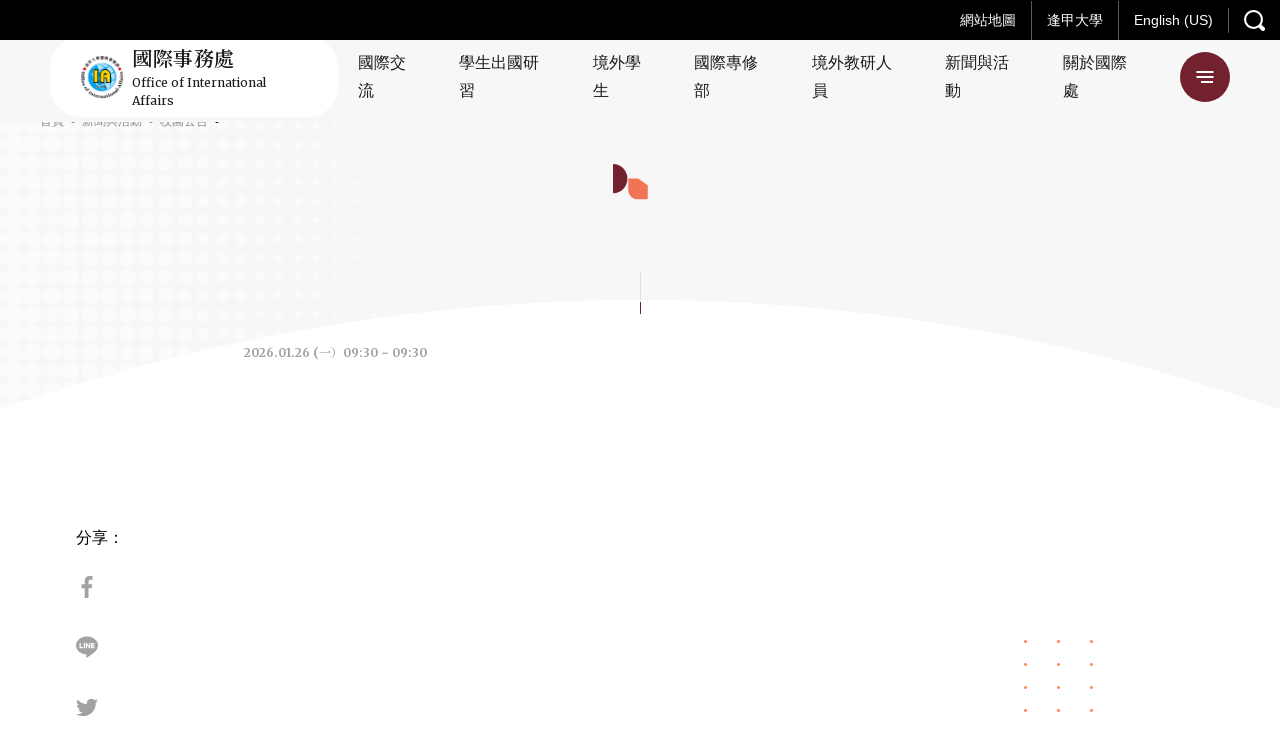

--- FILE ---
content_type: text/html; charset=UTF-8
request_url: https://oia.fcu.edu.tw/announcements-detail/?id=EA3515C1718345348311917A8DD0B1D5
body_size: 17577
content:
<!DOCTYPE html>
<html class="no-js no-svg -lang-zh" lang="zh-TW">
        <head>
        <meta charset="UTF-8" />
<meta name="description" content="">
<title></title>
<meta http-equiv="Content-Type" content="text/html; charset=UTF-8" />
<meta http-equiv="X-UA-Compatible" content="IE=edge">
<meta http-equiv="x-dns-prefetch-control" content="on">
<meta name="viewport" content="width=device-width, initial-scale=1">
<meta name="apple-mobile-web-app-capable" content="yes" />
<meta name="format-detection" content="telephone=no">
<meta name="theme-color" content="#006b93" />
<meta name="msapplication-navbutton-color" content="#006b93" />
<meta name="apple-mobile-web-app-status-bar-style" content="#006b93" />
<link rel="profile" href="http://gmpg.org/xfn/11">


<!-- SMO -->
<meta property="og:locale" content="zh-TW"/>
<meta property="og:type" content="website" />
<meta property="og:title" content="" />
<meta property="og:description" content="" />
<meta property="og:url" content="https://oia.fcu.edu.tw/announcements-detail/?id="/>
<meta property="og:site_name" content="逢甲大學-國際事務處"/>
<meta property="og:image:width" content="1200">
<meta property="og:image:height" content="630">
<meta property="og:image" content="https://oia.fcu.edu.tw/wp-content/themes/type-a/src/img/public/default-img-1.jpg" />
<meta property="og:image:alt" content="" />
<meta name="twitter:card" content="summary_large_image"/>
<meta name="twitter:description" content=""/>
<meta name="twitter:title" content=""/>
<meta name="twitter:image" content="https://oia.fcu.edu.tw/wp-content/themes/type-a/src/img/public/default-img-1.jpg"/>
<meta itemprop="name" content="">
<meta itemprop="description" content="">
<meta itemprop="image" content="https://oia.fcu.edu.tw/wp-content/themes/type-a/src/img/public/default-img-1.jpg">
<!-- SMO end -->

<!-- favicon -->
<link rel="shortcut icon" type="image/ico" href="https://oia.fcu.edu.tw/wp-content/themes/type-a/src/img/ico/favicon.ico">
<link rel="apple-touch-icon" sizes="57x57" href="https://oia.fcu.edu.tw/wp-content/themes/type-a/src/img/ico/apple-icon-57x57.png">
<link rel="apple-touch-icon" sizes="60x60" href="https://oia.fcu.edu.tw/wp-content/themes/type-a/src/img/ico/apple-icon-60x60.png">
<link rel="apple-touch-icon" sizes="72x72" href="https://oia.fcu.edu.tw/wp-content/themes/type-a/src/img/ico/apple-icon-72x72.png">
<link rel="apple-touch-icon" sizes="76x76" href="https://oia.fcu.edu.tw/wp-content/themes/type-a/src/img/ico/apple-icon-76x76.png">
<link rel="apple-touch-icon" sizes="114x114" href="https://oia.fcu.edu.tw/wp-content/themes/type-a/src/img/ico/apple-icon-114x114.png">
<link rel="apple-touch-icon" sizes="120x120" href="https://oia.fcu.edu.tw/wp-content/themes/type-a/src/img/ico/apple-icon-120x120.png">
<link rel="apple-touch-icon" sizes="144x144" href="https://oia.fcu.edu.tw/wp-content/themes/type-a/src/img/ico/apple-icon-144x144.png">
<link rel="apple-touch-icon" sizes="152x152" href="https://oia.fcu.edu.tw/wp-content/themes/type-a/src/img/ico/apple-icon-152x152.png">
<link rel="apple-touch-icon" sizes="180x180" href="https://oia.fcu.edu.tw/wp-content/themes/type-a/src/img/ico/apple-icon-180x180.png">
<link rel="icon" type="image/png" sizes="192x192"  href="https://oia.fcu.edu.tw/wp-content/themes/type-a/src/img/ico/android-icon-192x192.png">
<link rel="icon" type="image/png" sizes="32x32" href="https://oia.fcu.edu.tw/wp-content/themes/type-a/src/img/ico/favicon-32x32.png">
<link rel="icon" type="image/png" sizes="96x96" href="https://oia.fcu.edu.tw/wp-content/themes/type-a/src/img/ico/favicon-96x96.png">
<link rel="icon" type="image/png" sizes="16x16" href="https://oia.fcu.edu.tw/wp-content/themes/type-a/src/img/ico/favicon-16x16.png">
<meta name="msapplication-TileColor" content="#ffffff">
<meta name="msapplication-TileImage" content="https://oia.fcu.edu.tw/wp-content/themes/type-a/src/img/ico/ms-icon-144x144.png">
<link rel="preload" href="//fonts.googleapis.com/css2?family=Merriweather:wght@400;700&family=Noto+Serif+TC:wght@400;600;700&display=swap" as="style">
<link rel="stylesheet" href="//fonts.googleapis.com/css2?family=Merriweather:wght@400;700&family=Noto+Serif+TC:wght@400;600;700&display=swap">
<style>:root {
  --primary: #aa2d39;
  --secondary: #b36443; }

@-webkit-keyframes block-line-start {
  0% {
    -webkit-transform: scaleX(0);
            transform: scaleX(0);
    -webkit-transform-origin: left;
            transform-origin: left; }
  100% {
    -webkit-transform: scaleX(1);
            transform: scaleX(1);
    -webkit-transform-origin: left;
            transform-origin: left; } }

@keyframes block-line-start {
  0% {
    -webkit-transform: scaleX(0);
            transform: scaleX(0);
    -webkit-transform-origin: left;
            transform-origin: left; }
  100% {
    -webkit-transform: scaleX(1);
            transform: scaleX(1);
    -webkit-transform-origin: left;
            transform-origin: left; } }

@-webkit-keyframes block-line-end {
  0% {
    -webkit-transform: scaleX(1);
            transform: scaleX(1);
    -webkit-transform-origin: right;
            transform-origin: right; }
  100% {
    -webkit-transform: scaleX(0);
            transform: scaleX(0);
    -webkit-transform-origin: right;
            transform-origin: right; } }

@keyframes block-line-end {
  0% {
    -webkit-transform: scaleX(1);
            transform: scaleX(1);
    -webkit-transform-origin: right;
            transform-origin: right; }
  100% {
    -webkit-transform: scaleX(0);
            transform: scaleX(0);
    -webkit-transform-origin: right;
            transform-origin: right; } }

body.-loading #wrapper {
  opacity: 0; }

body.-loading .o-loading {
  pointer-events: auto;
  opacity: 1; }
  body.-loading .o-loading__mask {
    opacity: 1; }
  body.-loading .o-loading svg#loading-logo {
    opacity: 1; }

body.-loading.page-index .o-loading__bg-block {
  -webkit-transform: scaleY(1);
          transform: scaleY(1); }

body.-loading.page-index .o-loading__mask {
  opacity: 0; }

.o-loading {
  width: 100%;
  height: 100%;
  position: fixed;
  top: 0;
  left: 0;
  z-index: 100000;
  pointer-events: none; }
  .o-loading__bg {
    position: absolute;
    top: 0;
    left: 0;
    display: -webkit-box;
    display: -ms-flexbox;
    display: flex;
    -webkit-box-align: stretch;
        -ms-flex-align: stretch;
            align-items: stretch;
    -webkit-box-pack: start;
        -ms-flex-pack: start;
            justify-content: flex-start;
    width: 100%;
    height: 100%; }
    .o-loading__bg-block {
      -webkit-box-flex: 1;
          -ms-flex: 1 1 25%;
              flex: 1 1 25%;
      height: 100%;
      background: #aa2d39;
      background: #aa2d39;
      background: var(--primary);
      -webkit-transform: scaleY(0);
              transform: scaleY(0);
      -webkit-transform-origin: center bottom;
              transform-origin: center bottom;
      -webkit-transition: -webkit-transform 0.24s ease-in;
      transition: -webkit-transform 0.24s ease-in;
      transition: transform 0.24s ease-in;
      transition: transform 0.24s ease-in, -webkit-transform 0.24s ease-in; }
      .o-loading__bg-block:nth-child(1) {
        -webkit-transition-delay: 0.36s;
                transition-delay: 0.36s; }
      .o-loading__bg-block:nth-child(2) {
        -webkit-transition-delay: 0.42s;
                transition-delay: 0.42s; }
      .o-loading__bg-block:nth-child(3) {
        -webkit-transition-delay: 0.48s;
                transition-delay: 0.48s; }
      .o-loading__bg-block:nth-child(4) {
        -webkit-transition-delay: 0.54s;
                transition-delay: 0.54s; }
  .o-loading svg#loading-logo {
    position: absolute;
    top: 50%;
    left: 50%;
    overflow: visible;
    opacity: 0;
    -webkit-transition: opacity 0.3s linear;
    transition: opacity 0.3s linear;
    -webkit-transform: translate(-50%, -50%);
            transform: translate(-50%, -50%); }
    .o-loading svg#loading-logo #outer-circle {
      -webkit-animation: logo_rotate 3s linear infinite;
              animation: logo_rotate 3s linear infinite;
      -webkit-transform-origin: center;
              transform-origin: center; }
    .o-loading svg#loading-logo #inner-circle {
      animation: logo_rotate 1.5s linear infinite reverse;
      -webkit-transform-origin: center;
              transform-origin: center; }
  .o-loading__mask {
    width: 100%;
    height: 100%;
    background: #aa2d39;
    background: #aa2d39;
    background: var(--primary);
    opacity: 0;
    -webkit-transition: opacity 0.6s linear;
    transition: opacity 0.6s linear; }

</style>
                            <link rel="preload" href="https://oia.fcu.edu.tw/wp-content/themes/type-a/src/js/main.js" as="script">
                            <link rel="stylesheet" href="https://oia.fcu.edu.tw/wp-content/themes/type-a/src/style/main.css" type="text/css" media="screen"/>
                        <!-- Google Tag Manager -->
        <script>(function(w,d,s,l,i){w[l]=w[l]||[];w[l].push({'gtm.start':
        new Date().getTime(),event:'gtm.js'});var f=d.getElementsByTagName(s)[0],
        j=d.createElement(s),dl=l!='dataLayer'?'&l='+l:'';j.async=true;j.src=
        'https://www.googletagmanager.com/gtm.js?id='+i+dl;f.parentNode.insertBefore(j,f);
        })(window,document,'script','dataLayer','GTM-TQ863WD');</script>
        <!-- End Google Tag Manager -->
    </head>
    <body
        class="page-template page-template-template-announcement page-template-template-announcement-php page page-id-14 language-zh -loading"         style="--primary: #73202f; --secondary: #f27457; --primary_rgb: 115,32,47; --secondary_rgb: 242,116,87"
    >
        
                <div class="o-loading">
    <div class="o-loading__bg">
        <div class="o-loading__bg-block"></div>
        <div class="o-loading__bg-block"></div>
        <div class="o-loading__bg-block"></div>
        <div class="o-loading__bg-block"></div>
    </div>
    <div class="o-loading__mask"></div>
    <svg id="loading-logo" xmlns="http://www.w3.org/2000/svg" version="1.1" width="215" height="215" xml:space="preserve"><style>.st0{fill:#fff}</style><g id="XMLID_5_"><path id="XMLID_11_" class="st0" d="M165.5 55.5c-1 1.4-.8 3.2.4 5.3 1.6 2.4 3.3 5.1 5 7.9h.1l1.8-.5c-.8-1.2-1.6-2.3-2.2-3.2-2.3-3.4-3.7-5.6-4-6.3-.3-.9-.3-1.7.1-2.4.2-.4.3-.9.7-1.1l2.3-1.3 1.7-1c.3-.2.3-.3.2-.6l-1.7-2.8-.5.3-1 .6 1 1.6c.1.1 0 .2-.1.3l-3 1.7c-.4.2-1 .3-1.5.3-.6-.1-1.4-.4-2.3-1.1l-1 1.4c.5.4 1.2.7 2 1 .9-.1 1.5 0 2-.1z"/><path id="XMLID_12_" class="st0" d="M139 102.8l.9-.5-1-1.9-1 .5z"/><path id="XMLID_13_" class="st0" d="M115.3 133.6h2.1v1h-2.1z"/><path id="XMLID_14_" class="st0" d="M141.9 108.4l1-.6-1-1.8-.9.5z"/><path id="XMLID_15_" class="st0" d="M173.8 51.3c.1-.3.1-.7.1-1 .1-1.1.1-2 0-2.9l-.3.1-1.5-.1c.1 1 .1 2.2-.1 3.7l1.8.2z"/><path id="XMLID_16_" class="st0" d="M140.5 105.6l.8-.5-1-1.9-.9.6z"/><path id="XMLID_17_" class="st0" d="M137.4 99.9l1-.5-1.1-1.7-.9.4z"/><path id="XMLID_18_" class="st0" d="M124.7 133.6h2.1v1h-2.1z"/><path id="XMLID_19_" class="st0" d="M118.4 133.6h2.2v1h-2.2z"/><path id="XMLID_20_" class="st0" d="M121.5 133.6h2.1v1h-2.1z"/><path id="XMLID_21_" class="st0" d="M89.9 133.6H92v1h-2.1z"/><path id="XMLID_22_" class="st0" d="M104.2 50.7l-.9-.6-1.1 1.9 1 .5z"/><path id="XMLID_25_" class="st0" d="M104.4 47.9l-.6 1.4.9.5.7-1.3c.6.3 1.3.4 2 .4.8 0 1.4-.2 2.1-.4l.7 1.3 1-.4-.8-1.5c1-.9 1.7-2.2 1.7-3.6 0-2.6-2.1-4.7-4.7-4.7-2.5 0-4.7 2.1-4.7 4.7 0 1.4.8 2.7 1.7 3.6zm3-6.7c1.7 0 3.1 1.4 3.1 3 0 1.7-1.4 3-3.1 3-1.6 0-3-1.4-3-3-.1-1.6 1.3-3 3-3z"/><path id="XMLID_26_" class="st0" d="M102.7 53.4l-1-.5-.9 1.9.8.6z"/><path id="XMLID_27_" transform="rotate(-118.601 111.668 51.446)" class="st0" d="M110.6 50.9h2.2V52h-2.2z"/><path id="XMLID_28_" class="st0" d="M114.8 58.1l.9-.4-1-1.8-1 .5z"/><path id="XMLID_29_" class="st0" d="M116.2 61l1-.5-1.1-1.9-.8.5z"/><path id="XMLID_30_" class="st0" d="M113.2 55.4l.9-.5-1-1.8-.9.4z"/><path id="XMLID_31_" class="st0" d="M135.9 97.2l.9-.5-.9-1.9-1 .5z"/><path id="XMLID_32_" class="st0" d="M101.2 56.2l-1-.5-.9 1.9.9.5z"/><path id="XMLID_35_" class="st0" d="M123.5 28.4l5.4 1.7 1 .3-.7 1.8-.9 2.5 1.3.4.3.1 1.6-4.4.7.3 2.4.8 1 .3 2.1.7c.3.1.5 0 .6-.3l3.5-10.1c.2-.3 0-.3-.3-.5l-7.7-2.4-1-.2-2.3-.8-3.2-1c0-.1-.1-.1-.1-.1-.3 0-.3.1-.4.3L123.3 28c-.2.2 0 .3.2.4zm13.6 2.4c0 .2-.1.2-.3.2l-1.5-.5-1-.2-2.4-.9 1.1-3.2.8.3 1 .3 3.3 1-1 3zm-3.5-6.1l.7-1.8.4-1.4 4.9 1.5c.1.1.2.1.2.3l-1.1 3-4.1-1.3-1-.3zm-6-4l.3-1.1c.1-.2.1-.2.3-.1l2.4.8 2.4.7-1.1 3.3-.7-.3-3.4-1-1-.3.8-2zm-2.2 6.5l1-3.1 1.7.6 3.3 1-1.1 3.2-1.7-.4-3.2-1c-.1-.1-.1-.2 0-.3z"/><path id="XMLID_39_" class="st0" d="M96.3 133.6h2.1v1h-2.1z"/><path id="XMLID_40_" class="st0" d="M79.7 93.9l1 .5 1-1.8-.9-.6z"/><path id="XMLID_41_" class="st0" d="M78.3 96.7l.9.5 1-1.9-.9-.5z"/><path id="XMLID_42_" class="st0" d="M93.1 133.6h2.1v1h-2.1z"/><path id="XMLID_43_" class="st0" d="M75.3 102.3l.9.5.9-1.9-.8-.5z"/><path id="XMLID_44_" class="st0" d="M72.3 107.8l.8.6 1.1-1.9-1-.5z"/><path id="XMLID_45_" class="st0" d="M76.8 99.5l.9.4 1-1.8-1-.4z"/><path id="XMLID_46_" class="st0" d="M73.8 105.2l.9.4 1-1.8-.9-.6z"/><path id="XMLID_47_" class="st0" d="M99.6 59l-.8-.4-1.1 1.8 1 .5z"/><path id="XMLID_48_" class="st0" d="M171.6 168.8l-.3-1-1.5.3.3 1c.1.3.1.5.1.7-.1.3-.3.4-.4.7l-2.9 2.6c-.5.3-1 .5-1.2.3-.3-.2-.6-.3-.8-.6l-1.7-1.9c.1-.3.1-.6.1-.7 0-.1-.1-.1-.2.1l-1.6 1 2.8 3.1c.4.4 1 .8 1.4.8.5.1 1 0 1.5-.4l4.3-3.9c.3-.3.4-.5.3-1 0-.3-.1-.7-.2-1.1z"/><path id="XMLID_49_" class="st0" d="M82.6 176.9l-.2 1.4 4.5.9.2-1.4z"/><path id="XMLID_50_" transform="rotate(100.626 83.65 183.356)" class="st0" d="M82.9 181h1.4v4.7h-1.4z"/><path id="XMLID_51_" class="st0" d="M80.9 180.8L87 182l.3-1.4-6.2-1.2z"/><path id="XMLID_54_" class="st0" d="M95.5 179.8c.3-.2.4-.3.4-.5.1-.2 0-.3-.3-.3l-1.4-.5-.7 3.6-5-1-1.2 5.9c-.2 1.3-.5 2.5-1 3.7-.4 1.1-1 2.1-1.8 2.8l1-4.8-5.2-1-1.2 6.2 1.5.3.2-1 2.3.4-.2 1 1.4.3.3-1 1 1.2c.5-.5 1-1.1 1.3-1.7s.6-1.2.9-1.9l.8 1.7.3-.2c.8-.1 1.4-.5 1.8-1.4.5-.8 1-2 1.2-3.6l.4-1.9-3-.6.5-2.7 3.7.8c-.3 1.7-.5 3.5-.6 5-.1 1.6-.1 2.8.1 3.7-.5.6-1.1 1.1-2 1.6-.8.4-1.6.8-2.4 1l.7 1.3c.8-.3 1.5-.5 2.1-.9.5-.3 1.2-.9 2-1.4.1.8.3 1.4.4 1.8.2.5.4.9.6 1.2.3.4.7.4 1.1-.1.4-.5 1-1.4 1.7-2.5l-1-1.4c-.2.4-.3.8-.5 1.1-.2.3-.3.5-.5.8-.2-.2-.3-.5-.4-.9-.1-.3-.2-.7-.2-1.2.3-.4.8-1.1 1.4-2 .5-.8 1.1-1.8 1.7-2.9.2-.1.3-.2.3-.3 0-.2-.1-.3-.3-.5l-1.1-.7c-.2.7-.4 1.4-.9 2.2-.3.7-.9 1.5-1.4 2.2 0-1.1.1-2.3.2-3.5.1-1.1.3-2.3.5-3.4l3.7.7.3-1.4-3.8-.8.3-2.5zm-12.2 12.3l-2.4-.4.4-2.3 2.4.4-.4 2.3zm7.2-5c-.3 1.7-.5 2.8-.9 3.4s-.8.9-1.4.8h-.6c.2-.7.4-1.5.6-2.3.3-.8.4-1.5.6-2.3l1.7.4z"/><path id="XMLID_56_" class="st0" d="M97.3 179.4l-1 .9c.3.3.6.7.9 1.1.3.3.4.7.5 1l1.2-1c-.2-.4-.4-.8-.8-1.1-.2-.3-.5-.7-.8-.9z"/><path id="XMLID_57_" class="st0" d="M85.3 187.3l.3-1.4-4.6-1-.4 1.4z"/><path id="XMLID_58_" class="st0" d="M49.7 173.1c-.2.5-.3 1-.5 1.4l1.4.7c.2-.5.3-1 .5-1.5.1-.5.1-1 .1-1.5l-1.1-.4c-.2.4-.3.9-.4 1.3z"/><path id="XMLID_59_" class="st0" d="M61.7 164.2c.1-.1.2-.2.3-.2.3.1.3.1.4.1.1 0 .1-.1.1-.2l-1-1.3c-.6.3-1.2.6-2 .9-.7.3-1.4.4-2 .5l.5 1.3c.2-.1.4-.1.8-.2.3-.1.7-.3 1-.3l1.8 1.5-.3 1.7 1.2.7.3-1.4L65 169l.9-1-4.5-3.6c0-.1.2-.2.3-.2z"/><path id="XMLID_62_" class="st0" d="M46 168.2l1 .8.5-.5 9.5 7.6c-.6.9-1.2 1.4-1.8 1.7-.5.2-1 .2-1.5-.2-.2-.3-.4-.4-.7-.6-.3-.2-.5-.3-.7-.4l-.3 1.7c.2.1.3.3.6.4.3.1.4.3.7.4.3.3.9.3 1.4.3.5-.1 1-.3 1.6-.7.5-.4 1-.9 1.5-1.4.5-.5 1-1 1.3-1.4l-5.6-4.5.5-.7 4.8 3.8.9-1-4.8-3.8.6-.8 4.8 3.8.9-1-4.8-3.9.7-.9 5.2 4.3.9-1-11.4-9.2-5.8 7.2zm6.5 2.5l-4.1-3.3.6-.7 4 3.2-.5.8zm1.4-1.8l-4-3.2.6-.8 4 3.3-.6.7zm2.1-2.7l-.7.9-4-3.3.7-.9 4 3.3z"/><path id="XMLID_65_" class="st0" d="M129.9 86l.8-.5-.9-1.8-.9.5z"/><path id="XMLID_66_" class="st0" d="M55.6 159.2c.3.1.5.2.6.1.1 0 .2-.1.2-.3l-1-1.3c-.7.3-1.5.5-2.3.7-.9.2-1.7.3-2.5.3l.5 1.3c.3 0 .6 0 1-.1.4 0 .9-.1 1.3-.2l1.2 1-.3 1.7 1.2.6.3-1.4 2.1 1.7.9-1-3.6-2.9c.1-.1.2-.1.3-.2h.1z"/><path id="XMLID_67_" class="st0" d="M54.1 175.3v-1.1l-1.4-.1c0 .3-.1.6-.2 1 0 .3-.1.7-.2 1l1.5.3c.2-.3.2-.8.3-1.1z"/><path id="XMLID_68_" class="st0" d="M168.8 164.9l-.3 1.5c.9.1 1.7.2 2.6.3.9.3 1.7.4 2.4.7l.3-1.6c-.8-.3-1.7-.4-2.5-.6-1-.2-1.7-.3-2.5-.3z"/><path id="XMLID_69_" class="st0" d="M175.8 45.6c.1 1 .1 2.3-.1 3.8h.5l1.2.1c.2-1.5.3-2.8.1-3.8H176l-.2-.1z"/><path id="XMLID_70_" class="st0" d="M178.7 58.3l-.9-1.4-.8.5-.3.1-2.5-4-1.3.8 1.6 2.5.9 1.4-.7.5-.4.2-2.3-3.5-1.3.7 2.3 3.6-1.1.6-1.9-3-.9-1.3-1.3.7 2.5 4 .2.4-.2.1-1.1.7.9 1.4.3-.2 1-.5 2.7 4 1.2-.7h.1l-.1-.3-2.5-3.9 1-.6 1.2 1.8 1.1 1.7 1.4-.8-2.3-3.5 1.1-.6 1 1.5 1.5 2.2 1.3-.7-2.5-3.8z"/><path id="XMLID_73_" class="st0" d="M179.1 52.7c-.1.9-.2 1.8-.2 2.6-.8-.7-1.6-1.4-2.3-2.2-.5-.5-1.1-1-1.7-1.6l-.9 1-.2.2c.1.1.2.3.3.3 1 .9 1.8 1.7 2.6 2.4.8.6 1.6 1.2 2.3 1.7.3 2.1.9 3.9 1.6 5.6l1.7-.3c-.8-1.6-1.4-3-1.7-4.3.5.3 1 .4 1.5.6 1 .4 2 .6 2.9.7l.3-1.3-2.9-4.5h.1l-.2-1.5c-.3-.1-.6-.2-.8-.3-.8-.2-1.3-.3-1.8-.6-.5-.2-1.1-.7-1.7-1.3l-1 1.1c.6.8 1.3 1.3 2.1 1.7zm1.5.7l1.1 1.8 1.6 2.4.1.1c-.4-.2-1-.3-1.5-.6-.4-.2-1-.4-1.5-.7-.1-.9 0-1.8.2-3z"/><path id="XMLID_80_" class="st0" d="M46.6 171.2c-.2.5-.3 1-.6 1.4l1.3.6c.3-.5.4-1 .6-1.5.2-.5.3-1 .4-1.5l-1.2-.4c0 .4-.2.9-.5 1.4z"/><path id="XMLID_83_" class="st0" d="M162.1 167.1l1.6 1.7 1-1-1.6-1.7 3.5-3.1.7.8 1-1-4.8-5.4-4.5 4.1-1.1-1.1c.1-.3.1-.4 0-.4 0-.1-.1 0-.2 0l-1.4.8 1.6 1.7-4.8 4.3 4.9 5.3 1-1-.7-.7 3.8-3.3zm1.4-7.6l2.2 2.5-3.5 3.1-2.3-2.4 3.6-3.2zm-6.1 9.9l-2.3-2.4 3.7-3.3 2.3 2.4-3.7 3.3z"/><path id="XMLID_87_" class="st0" d="M153.5 151.8c0-.6-.7-1.3-2.1-1.6 4.7-1.5 10.4-8.5 7.8-9.6 4.6-2.7 7.3-6.8 8.8-10.6-.4-.3-.7-.4-1.6-.3 2.3-3.1 5.5-7.6 4.6-11.5-.2-.2-.6-.2-1.4.1 1.8-2.4 3.1-12.8 1.2-12.8 1-3 1.3-9.2.3-11.4-1 .3-1.6.4-2.3 1 .7-4.6-.7-11.7-2.3-13.1-.9.2-1.3.6-1.8 1.5.7-4.2-1-9.2-2.5-11.5-.5.2-1 .8-1.4 1.5-.5-4.1-2.3-9.3-4.3-10.5-.4.3-1.3 1.6-1.7 2.2-.4-4.3-1.5-9.2-5.3-11.9-.7.7-1 1.3-1.2 2.6-1.4-3.1-4.5-6.3-6.8-7.7-.5.3-.4.7-.8 1.6-1.9-2.4-4.3-4.7-8.2-4.7-.4.8-.4 1.3.3 2.2-3.9-2.3-8.5-5-14.3-3.9.3 2.9 5.3 7.6 10.2 10.3-.3.2-1.1.3-1.7 1 2 2.3 5 3.9 8.4 5.6 0 1.5 2.9 4 6.6 5.8 1 2.4 3.8 5.7 5.7 7.6-.3 2.3 2.8 6.3 5.7 8.3-.1 3.7 1.7 6 3.9 8.8-.7 3.5-.3 6.3 1 9.6-.3 3.2-.1 6.3.3 8.9-1.6 3.1-2 6.4-1.8 11.6-2.3 2.6-2.5 4.9-3.2 7.4l-.7.4.3.6c-.2.4-.3.9-.6 1.3-.6.6-1.1 1.4-1.3 2.3-.1.2-.3.4-.4.6h-1v1c-1.2 1.3-2.2 2.5-3.2 3.9-3.3 1.3-5.9 3.7-7.9 7.1 0-.3-.3-.5-.6-1.6-5.3 3.6-8.3 8.9-9.2 15.4-2 1.5-4 2.7-5.6 4.6-5.2 2.2-10.7 4-16.3 5.4-5.7-1.3-11.1-3.1-16.4-5.4-1.5-1.9-3.6-3.1-5.5-4.6-1-6.5-3.9-11.7-9.2-15.4-.4 1-.7 1.3-.6 1.6-2-3.4-4.6-5.8-7.9-7.1-1.2-1.7-2.4-3.1-4-4.7-.1-.1-.1-.2-.2-.2-.1-.1-.2-.3-.3-.4-.1-1.2-.7-2.4-1.7-3.1l.7-1.3-1-.5-.3.6c-.9-2.8-1-5.1-3.5-7.9.3-5.2-.2-8.5-1.9-11.6.6-2.6.8-5.6.4-8.9 1.3-3.2 1.7-6.1 1.1-9.6 2.1-2.8 4-5 3.8-8.8 3-1.9 6-5.9 5.8-8.3 1.9-1.9 4.8-5.2 5.7-7.6 3.6-1.8 6.6-4.3 6.6-5.8 3.3-1.7 6.3-3.4 8.4-5.6-.6-.8-1.4-.9-1.7-1 4.9-2.7 9.9-7.4 10.2-10.3-5.7-1-10.3 1.6-14.3 3.9.7-.9.7-1.4.3-2.2-3.7 0-6.2 2.3-8.2 4.7-.3-.9-.2-1.2-.7-1.6-2.3 1.4-5.4 4.6-6.9 7.7-.2-1.3-.5-1.9-1.1-2.6-3.8 2.7-5 7.6-5.5 11.9-.3-.6-1.1-1.8-1.7-2.2-2 1.2-3.7 6.4-4.3 10.5-.3-.7-.9-1.3-1.4-1.5-1.6 2.3-3.3 7.3-2.6 11.5-.5-.9-.9-1.3-1.7-1.5-1.6 1.4-3 8.5-2.4 13.1-.6-.6-1.1-.8-2.3-1-.9 2.2-.7 8.3.4 11.4-2 0-.6 10.3 1.2 12.8-.8-.3-1.2-.3-1.5-.1-.8 3.9 2.3 8.3 4.7 11.5-.9-.2-1.2-.1-1.6.3 1.5 3.8 4.2 7.9 8.7 10.6-2.5 1.1 3.1 8.2 7.8 9.6-1.4.3-2 1-2 1.6.6 2.1 4.3 5.3 9.7 7.3-.8.1-1.3 0-1.8.8 5.7 5.1 12.2 7.6 20.6 5.6 4.6 1.8 8.9 3.4 13.3 4.9-3.9.7-7.9 1.3-12 1.5 1.7 1.4 4.3 3 6.3 3.2 3.5-1.1 6.8-2.2 10.1-3.2 3.3 1.1 6.6 2.2 10.1 3.2 2-.2 4.6-1.8 6.3-3.2-4.1-.3-8.1-.8-11.9-1.5 4.4-1.5 8.7-3.1 13.2-4.9 8.3 2 14.9-.4 20.7-5.6-.5-.8-1.1-.7-1.8-.8 5.8-2 9.5-5.2 10.2-7.3zm-75.8-4.2c.6.5 1.2 1 1.8 1.7 2.2 2.3 4.1 5.5 4.4 9.6-1.9.2-3.4-.7-4.4-2.3-.8-1.2-1.4-2.8-1.8-4.7-.3-1.5-.6-3-.7-4.8.3.2.5.4.7.5zm-8.2-6.1c1.6.7 2.8 1.8 3.6 3.2 2.3 3.3 2.4 7.7 3.8 9.6-1.4-.3-2.7-1-3.8-2.2-1.7-1.9-3-4.9-3.6-8.3-.2-.8-.3-1.6 0-2.3zm-5.8-5.4c.5.7 1 1.3 1.5 2 1.4 2.3 2.4 4.8 3 7.5-1.2-.9-2.2-1.7-3-2.3-2.3-2.1-3-3.9-3-5.6.5-.2 1.1-.7 1.5-1.6zm-2.1-2.4c0 1.7-1.4 3.1-3 3.1-.2 0-.3-.1-.3-.1v.1c-1.5-.2-2.7-1.5-2.7-3.1 0-1.7 1.4-3 3-3 1.6-.1 3 1.2 3 3zm-3.7-8.5c.7 1.2 1.2 2.3 1.4 3.8-.2 0-.4-.1-.7-.1-1 0-1.8.3-2.6.8-.3 0-.3.1-.6.1.1-1 .3-2 .6-3.1.3-.9.7-1.7 1.2-2.5.2.3.5.7.7 1zm-2-10.3c.2.2.4.4.5.8-.3 1.7-.6 3.3-.5 6l-1.4 4.8c-.3-.9-.7-1.7-1.4-2.3-.3-.2-.5-.3-.9-.4-.3-1.7-.2-3.6-.3-5.3.5-.7.9-1.4 1.2-1.9.9-1.5 1.5-2.7 2-3.9.2.4.1 1.2.8 2.2zm-4.7 1.2c-.3-.4-.5-.8-.9-1.5-.9-1.9-.8-4.2.1-6.8.7-1.7 1.7-3.3 2.8-4.4.5-.5 1-1 1.6-1.2.2 3.3-.3 6.4-1.6 9.6-.6 1.4-1.3 2.8-2 4.3zm4.7-19.3c-.5 2.4-1.6 3.6-2.8 4.3-1.1.9-2 1.3-2.2 2.6-.2-.9-.3-1.3-.6-1.6v-.1c1.1-2 1.7-3.9 1.8-5.8.3-.2.7-.3 1-.6 1-.6 2-1.5 3-2.8.2 1.7 0 3-.2 4zm2-9.2c-.5.9-1.2 1.7-1.9 2.6-.9 1-1.8 2-2.8 2.9-.3.3-.7.6-1 .8 0-1.7.4-3.2 0-4.3.3-.3.7-.6 1-.9 1-.9 1.9-1.6 2.8-2.3.6-.4 1.3-.9 1.9-1.1.5-.3 1-.5 1.7-.6-.5.9-1.1 1.9-1.7 2.9zm35.8-42.8c-2.2 3.5-5.3 5.8-9.3 8.1-1.6-.1-3.4.7-4.9.3V53c2.2-3.6 7.3-7.2 14.2-8.2zm-20.2 7.8c1.4-1.7 2.8-3.1 4.3-4.2.6-.4 1.1-.8 2-1.2 0 .5 0 1-.2 1.6-.3 1.2-.9 2.3-1.8 3.6-1.1 1.3-2.5 2.4-4.3 3.6.1-1.7.3-2.7 0-3.4zm4.2 3.3c.4-.3.9-.3 1.8-.7 1.8-.3 3.6-.3 5.4-.1-1.7 1.7-3.5 2.7-5.4 3.3-.6.2-1.2.3-1.8.4-1.6.2-3 .2-4.4.1.9-1 2.5-2.2 4.4-3zm-8.2-2.4c.9-1 1.7-2 2.5-2.8.3 4.3-.7 7.4-2.5 9.3-.7.7-1.4 1.2-2.3 1.6.3-1.7.2-3-.3-4.5.9-1.3 1.7-2.4 2.6-3.6zm0 8.7c1-.6 2.2-1.1 3.6-1.5 1.2-.3 2.7-.3 4.3-.2-.3 1.2-2 2.4-4.3 3.7-.3.1-.7.3-1 .5-.9-.3-1.7-.3-2.5-.3-1 .2-2 .6-3 .8.7-1 1.6-2.1 2.9-3zm-5-5.8c.3.7.4 1.3.6 2.1.3 1.4.4 3 0 5-.2.9-.4 1.8-.8 2.9-1-.3-2 .7-2.7 1.6-.2-4.6.8-9 2.9-11.6zm-.1 12.3c.3-.2.4-.3.8-.5 1.3-.6 2.7-1 4.8-1.2l-.4.8c-1.2 2-2.8 3.6-4.3 4.8l-.3.2c-1.5-.2-2.8.1-4 .5.2-1.8 1.2-3.3 3.4-4.6zm1 5.4c-.2.3-.2.4-.3.7-1.7 3.3-4.3 5.6-7.3 7.6-.5.3-1 .7-1.4 1 .3-1.7.6-3.2 1.4-4.6 1.3-2.2 3.3-3.7 7.6-4.7zm-9.5-3.9c.4-1.6 1-3 2-4.4 1.7 2 1.9 5.2-.1 9.5-.4.9-1 1.9-1.9 2.5-.7-1.4-.7-4.5 0-7.6zm-3.5 5.1c.3.5.5 1 .8 1.4 2 3.8 1.8 6.9 0 9.3-.3.4-.7.9-1.1 1.3-1.6-3.6-1.5-7.5.3-12zm-4.5 10.5l.4-1c.9 1.5 1.5 3.1 1.9 5 0 .4 0 .9.1 1.3.2 1.4.2 3 0 4.8 0 .4-.1 1-.1 1.4-.2.9-.3 1.7-.5 2.6-.8-.3-1.3-1-1.8-2-1.4-2.9-1.5-8 0-12.1zm-3.2 11.1c1.3 1.2 2.5 2.4 3.3 3.9 1.2 2.3 1.6 5.2-.2 9.2-2.7-3.9-3.8-8.7-3.1-13.1zm-.3 11.7c1.5 1.1 2.6 2.6 3.6 4.4 1 1.7 1.7 3.8 2.3 6.3 0 .3 0 .4.1.7l.4 1.9c-.1-.1-.3-.2-.5-.4-1-.6-1.7-1.2-2.3-1.8-4.3-4.1-2.8-7.3-3.6-11.1zm3.5 18.5c-1.1-2.1-2.2-4.2-3-6.4 1 .3 2 .8 3 1.4.8.5 1.6 1.1 2.4 2 1 1 2 2.3 2.8 3.9.4 1 .9 1.9 1.2 3-.4-.3-.8-.4-1.2-.6-1-.3-1.8-.5-2.9-.4-.3.1-.4.1-.6.2l-1.7-3.1zm5.3 10.5c-1-1-1.9-2.1-2.9-3.7-.4-.6-.9-1.4-1.2-2.2.3.1.8.1 1.3.2 1 .2 1.9.5 2.8 1 .2.1.5.3.7.4v.4c0 2.6 2.1 4.8 4.7 4.8.3 0 .7 0 1-.1.9 1.2 1.7 2.3 2.3 3.5-1.4-.2-2.8-.6-4-1.1-.6-.3-1.3-.6-1.9-1-1-.7-2-1.4-2.8-2.2zm4.7 6.6c-.4-.6-1-1.3-1.8-1.7l1.8.2c2.5.4 5.1 1.4 7.3 3 1.7 1.2 3.1 2.7 4 4.7-1.6-.2-3-.3-4-.6-5.6-1.3-6.1-3.7-7.3-5.6zM69.5 157c-1.6-.6-3-1.6-4.3-2.7-.8-.6-1.5-1.3-2.1-1.9.7-.3 1.3-.6 2.1-.7 1.4-.2 2.9 0 4.3.6 1.2.4 2.3 1 3.6 1.8 1.6 1 3.1 2.1 4.7 3.2l.7.4-.7.2c-1.6.3-3.1.3-4.7.2-1.3-.2-2.5-.5-3.6-1.1zm10.1 7.4c-.7-.2-1.2-.4-1.8-.5-2-.7-3.6-1.5-4.7-2.5-.3-.3-.7-.6-.9-1l.9-.3c1.7-.3 3.1-.5 4.7-.5.6 0 1.2 0 1.8.1 4.3.3 7.7 2.3 9.6 4.8-2.9.8-6.4.6-9.6-.1zm87-37.3l-1.7 3c-.3-.1-.4-.1-.8-.2-1-.1-1.8.1-2.7.4-.4.2-.9.3-1.3.6.4-1.1.9-2.1 1.3-3 .8-1.6 1.7-2.9 2.9-4.1.7-.7 1.5-1.3 2.3-1.8 1-.6 1.8-1 2.9-1.4-.7 2.3-1.8 4.4-2.9 6.5zm0-7.4c-.7.6-1.4 1.2-2.5 2l-.4.3.4-1.9c.1-.3.1-.4.2-.7.6-2.4 1.4-4.5 2.3-6.3 1-1.8 2.1-3.3 3.6-4.4-.9 3.7.6 6.9-3.6 11zm-3.3-3.6c-.7-1.5-1.5-2.9-1.9-4.3-1.3-3.2-1.7-6.3-1.6-9.6.5.3 1 .7 1.6 1.2 1 1.1 2.1 2.7 2.9 5 .7 2.1.9 4.3-.2 6.6-.2.3-.4.7-.8 1.1zm6.5-19.2c.7 4.4-.4 9.2-3.2 12.8-1.7-3.6-1.3-6.5 0-8.9.8-1.5 2-2.7 3.2-3.9zm-5.7-5.8c0-.4.1-.9.2-1.3.3-1.9 1-3.6 1.9-5l.4 1c1.6 4.1 1.4 9.2 0 12.1-.5 1-1.1 1.6-1.8 2-.3-.9-.3-1.7-.5-2.6-.1-.4-.2-1-.2-1.4-.1-1.8-.1-3.4 0-4.8zm-2.7-14.5c.2-.4.4-.9.8-1.4 1.8 4.5 1.8 8.4.3 12-.3-.4-.8-.9-1-1.3-1.9-2.4-2.1-5.4-.1-9.3zM156.6 66c1 1.2 1.6 2.7 2 4.3.8 3 .7 6.2-.3 8-.7-1-1.3-2.1-1.7-3-1.9-4.3-1.8-7.5 0-9.3zm-7.2-7.5c.1-.8.3-1.4.6-2.1 2.2 2.6 3 7 2.9 11.5-.7-.9-1.7-1.8-2.7-1.6-.3-1-.7-2-.8-2.9-.4-2-.3-3.5 0-4.9zm-6.8-7.7c.8.8 1.7 1.7 2.5 2.8.9 1.1 1.7 2.3 2.5 3.6-.5 1.5-.7 2.9-.3 4.5-.9-.3-1.7-.9-2.3-1.6-1.8-2-2.7-5.1-2.4-9.3zm-7.6-3.5c.5.3 1.2.7 1.8 1.1 1.4 1 2.9 2.5 4.2 4.2-.3.7-.1 1.7.2 3.3-1.8-1.1-3.3-2.3-4.3-3.6-1-1.2-1.7-2.3-1.8-3.6-.3-.5-.3-1-.1-1.4zm-14.3-2.5c6.9 1 12.1 4.5 14.2 8.4-1.6.3-3.4-.4-4.9-.3-3.9-2.2-7-4.6-9.3-8.1zm16.1 14c-.6-.1-1.3-.3-1.8-.4-1.9-.6-3.8-1.6-5.4-3.3 1.8-.2 3.6-.3 5.9.3.4.2.9.3 1.3.5 1.8.8 3.5 2 4.3 3-1.2.1-2.8.1-4.3-.1zm5.8 6l-1-.5c-2.3-1.3-4.1-2.5-4.3-3.7 1.6-.2 3-.1 4.3.2 1.4.3 2.5.9 3.6 1.5 1.3.9 2.2 2 2.9 3.1-1-.2-1.9-.6-2.9-.8-.9-.1-1.8-.1-2.6.2zm2.5 3V67c1.6.3 3 .6 4.3 1.2.3.2.5.3.8.5 2.1 1.2 3 2.8 3.6 4.5-1.2-.4-2.5-.7-4.3-.7-1.7-1.2-3.2-2.7-4.4-4.7zm4.3 7c-.1-.3-.2-.4 0-.6 4.1.9 6.1 2.4 7.2 4.5.9 1.4 1.2 3 1.5 4.6-.4-.3-1-.6-1.5-1-2.8-1.9-5.6-4.2-7.2-7.5zm7.2 12.8c-.5-1-1.1-2-1.6-3 .6.1 1 .3 1.6.6.7.3 1.3.7 2 1.1.9.7 1.8 1.5 2.8 2.3l.9.9c-.4 1.1 0 2.6 0 4.3-.3-.2-.6-.5-.9-.8-1-.9-1.9-1.8-2.8-2.9-.8-.8-1.4-1.6-2-2.5zm2 9.2c-.3-1-.3-2.3 0-3.6.8 1 1.8 1.8 2.8 2.4.3.3.6.4.9.6.3 1.9.8 3.8 1.8 6-.3.3-.4.7-.5 1.6-.2-1.3-1.1-1.7-2.2-2.6-1.1-.8-2.3-2-2.8-4.4zm.5 17.8c.1-.7.1-1.5.2-2 .6 1.2 1.2 2.4 2.1 3.9.3.5.7 1.2 1.2 1.9-.3 1.7-.2 3.6-.3 5.3-.4.1-.7.3-.9.4-.7.5-1 1.4-1.4 2.3l-1.4-4.8-.2-.4c.3-2.3-.1-3.8-.4-5.6.2-.3.4-.5 1.1-1zm-2.5 10.6c.3-.3.4-.7.7-1 .5.8 1 1.7 1.3 2.5.3 1.1.5 2.2.6 3.1-.3 0-.4-.1-.6-.1-.7-.3-1.3-.4-2-.6-.4-.1-1-.2-1.4.1.3-1.6.8-2.8 1.4-4zm-.5 5.8c1.7 0 3.1 1.4 3.1 3.2 0 1.6-1.4 3-3.1 3h-.3c-1.4-.2-2.5-1.2-2.7-2.4 0-.2-.1-.4-.1-.6.1-1.8 1.4-3.2 3.1-3.2zm-1.3 7.6c.4.1.8.2 1.3.2 2.7 0 4.8-2.1 4.8-4.7 0-.3 0-.6-.1-1 .2-.1.4-.3.6-.3.9-.4 1.7-.8 2.9-1 .4-.1.8-.1 1.1-.2-.3.8-.7 1.6-1.3 2.4-.9 1.4-1.8 2.5-2.7 3.5-.9.9-1.8 1.6-2.8 2.2-.7.3-1.3.7-2 1-1.2.5-2.6 1-4 1.1.6-1 1.4-2.2 2.2-3.2zm-5.4-.5c.4-.7 1-1.3 1.5-2 .3.9.9 1.4 1.5 1.6 0 1.7-.7 3.5-3 5.6-.8.7-1.7 1.5-3 2.3.5-2.7 1.5-5.3 3-7.5zm0 7.5c2.2-1.6 4.7-2.5 7.2-3l1.8-.2c-.9.4-1.4 1.1-1.8 1.7-1.1 1.9-1.7 4.3-7.2 5.5-1.1.3-2.5.4-4 .6.9-1.9 2.3-3.4 4-4.6zm-7.9-.9c.8-1.4 1.9-2.5 3.7-3.4 0 .9-.1 1.6-.2 2.5-.6 3.5-1.9 6.4-3.6 8.3-1.2 1.1-2.5 1.9-3.8 2.2 1.4-1.9 1.7-6.3 3.9-9.6zm-6.5 4.6c.5-.6 1.2-1.1 1.8-1.7.2-.2.4-.3.6-.5-.1 1.7-.3 3.3-.6 4.8-.4 1.9-1 3.5-1.8 4.7-1.1 1.6-2.6 2.5-4.4 2.3.3-4.1 2.2-7.3 4.4-9.6zm6.5 12.1c-1.2 1-2.8 1.8-4.7 2.5-.6.1-1.2.3-1.8.5-3.2.7-6.8.9-9.6.1 1.8-2.5 5.3-4.4 9.6-4.8.5-.1 1.2-.1 1.8-.1 1.5 0 3 .2 4.7.5.2.1.6.2.9.3-.3.4-.6.7-.9 1zm7.9-7.1c-1.3 1.1-2.9 2.1-4.3 2.7-1.2.5-2.4.9-3.6 1.1-1.6.2-3.1.2-4.7-.2l-.7-.2.7-.4c1.6-1.1 3-2.3 4.7-3.2 1.1-.8 2.3-1.4 3.6-1.8 1.4-.6 2.9-.8 4.3-.6.7.1 1.4.3 2.1.7-.6.6-1.4 1.3-2.1 1.9z"/><path id="XMLID_141_" class="st0" d="M161.4 173.5c.1-.3.1-.4.1-.4 0-.1-.1-.1-.3 0l-1.5.5c.3.8.7 1.7 1 2.5.3 1 .4 1.7.5 2.5l1.7-.3c-.2-.7-.3-1.5-.6-2.3-.2-.8-.6-1.7-.9-2.5z"/><path id="XMLID_142_" class="st0" d="M138.2 185.9l-1.5-5.1-3.4 1-1.1-4c.2-.3.2-.4.2-.5-.1-.1-.3-.1-.5 0l-1.2.3 1.3 4.5-2.3.7.3 1.4 2.4-.8c.5 2.5.8 4.8.8 6.7 0 1.8-.3 3.2-.8 4.3.1.1.1.2.2.2l1.5.3c.4-1.6.6-3.4.5-5.5-.1-2-.3-4.1-.8-6.2l1.9-.6 1 3.1c.2.8.4 1.7.6 2.4.2.8.3 1.6.3 2.3 0 .5 0 1-.3 1.3-.2.3-.5.5-1 .7l-.9.3 1.1 1.3.5-.3c.7-.3 1.2-.8 1.5-1.1.3-.4.4-1 .4-1.6s-.1-1.4-.3-2.2c0-.9-.1-1.9-.4-2.9z"/><path id="XMLID_143_" class="st0" d="M165.2 168.6l-.3 1.3c.6 0 1.2.1 1.9.2.6.1 1.1.2 1.5.3l.3-1.6c-.5-.1-1-.2-1.7-.2h-1.7z"/><path id="XMLID_146_" class="st0" d="M128.7 194.2l-.3-.9 3-.9-.3-1.4-3 .9-.3-.9 3.3-1-.4-1.4-3.2 1-.3-.8 3.3-1-1-3.6-3.3 1-.2-.7 2.1-.6-.7-2.4 1.8-.5-.3-1.4-1.9.5-.3-1.1c.2-.2.2-.3.1-.3 0-.1-.2 0-.5 0l-1 .3.4 1.6-2.9.8-.3-1c.2-.3.3-.3.2-.4-.1-.1-.3-.1-.7 0l-1 .3.4 1.6-2 .5.4 1.4 1.9-.5.7 2.3 2.3-.6.2.7-3.4 1 1 3.7 3.4-1 .3.8-3.8 1.1.3 1.4 3.8-1.1.3 1-3.6 1 .4 1.4 3.6-1 .3 1-4 1.4.3 1c.2.3.3.5.3.5.1.1.2 0 .3-.3l7.9-3.2-.4-1.2-3.2 1zm-5.4-5.7l-.3-.9 2.1-.6.3 1-2.1.5zm0-4.7l-.3-1 3-.9.3 1-3 .9zm3.4 3.7l-.3-1 2-.5.3 1-2 .5z"/><path id="XMLID_149_" class="st0" d="M107.1 107.3H96.2v1.8h10.9v2.6h1.7v-2.6h10.9v-1.8h-10.9V81.7h3.4v-1.9h-3.4v-2.6h-1.7v2.6h-3.6v1.9h3.6z"/><path id="XMLID_150_" class="st0" d="M88.8 77.2l.9.5 1-1.9-.9-.5z"/><path id="XMLID_151_" class="st0" d="M84.3 85.5l.9.5 1-1.9-.9-.5z"/><path id="XMLID_152_" transform="rotate(-151.414 88.21 79.258)" class="st0" d="M87.7 78.2h1.1v2.2h-1.1z"/><path id="XMLID_153_" class="st0" d="M85.8 82.7l.9.5 1-1.8-.9-.5z"/><path id="XMLID_156_" class="st0" d="M110.6 95.8l.7-.8 2.3 2.5v8.1h1.3v-8.2l2.4-2.7.9.8.8-.6-4.7-4.5-.1.1-4.3 4.5.7.8zm3.5-3.7l2.1 2-2.1 2.2-2.1-2.1 2.1-2.1z"/><path id="XMLID_157_" class="st0" d="M126.8 80.6l1-.6-1.1-1.9-.8.5z"/><path id="XMLID_158_" class="st0" d="M128.4 83.3l.9-.6-1-1.8-1 .5z"/><path id="XMLID_161_" class="st0" d="M99.7 97.1h6.1v-6.7h-5.9c-.4 0-.9.3-.9.9v5.1c0 .4.4.7.7.7zm.6-5.5h4.3V93h-4.3c-.1 0-.1-.1-.1-.1v-1.1c0-.1 0-.2.1-.2zm0 2.7h4.3V96h-4.4v-1.4c0-.2 0-.3.1-.3z"/><path id="XMLID_163_" class="st0" d="M99.5 105.9l2.9-2.9v-.1l3 3 1.1-1-3-3 3-2.9-1.1-1.1-3 3v-.1l-2.9-2.9-1.1 1.1 3 2.9-3 3z"/><path id="XMLID_164_" class="st0" d="M126.2 77.2l-.9-1.9-1 .6 1.1 1.8z"/><path id="XMLID_167_" class="st0" d="M36.8 63.4l7-9.8L45 52c0-.2.2-.2.3-.1.3.2.9.7 1.6 1.6l1.2-1c-1-1.1-1.8-2-2.7-2.6l-1.4.8v-.1.2l-5-3.1c-.2-.2-.3-.1-.4.1l-1 1.4-1.2 1.7 1 .6.1.1 1.5-2.1c.1-.1.2-.1.3 0l.5.3-1.8 2.3 1.1.7 1.7-2.3.5.3-1.7 2.3 1.1.7 1.7-2.3.7.4-2.5 3.5-.3-1.1c-.4.1-.8.3-1.2.3v-1l-1.2.1-.5-1.2-.1.1c-.3.1-.6.3-1 .3 0-.3-.1-.7-.1-1l-1.4.3c.1.5.2 1 .2 1.5-.8.3-1.4.7-1.7.8l.6 1.2c.1-.2.4-.3 1-.5-.1.4-.3 1-.4 1.6l1.5.1c.1-.3.2-.5.3-.9l.5 1h.1c.2-.1.4-.2.7-.3-.1.5-.3 1-.5 1.7l1.5.2-2 2.8-.3.5-.6-.4 1.1-1.5.5-.8-.4-.3-.9-.5-1.6 2.3-.6-.3 1.6-2.2-1.1-.8-1.6 2.3-.4-.3c-.1-.1-.2-.1-.1-.2.7-1 1.2-2 1.7-2.9l-1.6-.3c-.4 1.1-1 2.3-1.9 3.5-.2.2-.2.3.1.4l5 3.1-.5.8c-.1.2-.1.3.1.3l1.4.9 1.5 1 1-1.2-2.1-1.3c-.1 0-.1-.1-.1-.1zm.9-8.1c-.3.1-.5.2-.7.3-.3.2-.6.3-.8.3.1-.8.1-1.2.2-1.4.3-.2.4-.3.7-.4.2 0 .4-.1.6-.2.1.4.1.8 0 1.4zm1.4.8c.5-.2 1-.3 1.5-.5l-2.1 2.9.6-2.4z"/><path id="XMLID_169_" class="st0" d="M61.8 127.4l.9.4 1-1.8-.9-.5z"/><path id="XMLID_170_" class="st0" d="M64.6 133.6h2.1v1h-2.1z"/><path id="XMLID_171_" class="st0" d="M72.4 26.9l8.1-2.2c.6 4.9-1.1 9-5.4 12.2l1.7 1c3.4-3 5.3-6.3 5.6-9.9.1-.3.1-.6.1-1 2 2.6 5.3 4.6 9.9 6.1.3.2.9.3 1.4.4l1.2-1.6c-5.3-1.3-8.9-3.3-11.1-6-.4-.5-.8-1.1-1-1.8l8-2.1-.6-1.6-8.3 2.1c0-.3-.2-.6-.2-.9L81 19l-1.9.5.9 2.6.3.9-8.3 2.2.4 1.7z"/><path id="XMLID_172_" class="st0" d="M46.6 60.6c.7.2 1.1.4 1.4.8.3.3.2.7 0 1.2-.4.7-1.2 1.4-2.3 1.8l1.2 1.1c1-.6 1.9-1.2 2.3-2 .5-.7.8-1.4.7-2.1-.2-.9-.7-1.6-1.8-2.1-.2-.1-.3-.1-.5-.2l3.4-4.7-1.3-.8-3.8 5.2h-.4l.8-4.2H44l-.2.3-5 6.8 1.3.8 3.4-4.6.7-1-.5 2.8h-.1l-.3.5-.2.2c.1 0 .2 0 .2-.1.4 0 1-.1 1.4-.1l-1.6 2.3-2.8 3.9 1.4.8 1.1-1.6 3.8-5z"/><path id="XMLID_173_" class="st0" d="M43.6 168.6c-.4.3-1 .6-1.3.9l1.1 1.2c.4-.3.9-.6 1.3-1 .4-.3.8-.8 1.1-1.1l-1-1c-.3.4-.8.6-1.2 1z"/><path id="XMLID_174_" class="st0" d="M71 133.6h2.1v1H71z"/><path id="XMLID_175_" class="st0" d="M151.6 125.9l.9 1.8 1-.5-1-1.8z"/><path id="XMLID_176_" class="st0" d="M146.9 133.6h2.2v1h-2.2z"/><path id="XMLID_177_" class="st0" d="M143.8 133.6h2.1v1h-2.1z"/><path id="XMLID_352_" class="st0" d="M94.9 63.9L93 59.5l-2.5 1-4.1 1.7 1.8 4.4c-2.9 1.5-5.6 3.3-8.1 5.3l-3.4-3.3-5 5.1 3.2 3.3c-2.2 2.4-4 5.1-5.6 8l-4.1-1.7-2.8 6.7 4.1 1.7c-1 3.1-1.7 6.3-2 9.7h-4.3v7.2h4.3c.3 3.3 1 6.5 1.9 9.6l-3.9 1.6 1.5 3.6-.7 1.2 1 .5.3-.5.8 1.9 3.9-1.6c1.6 2.9 3.4 5.6 5.6 8.2l-.5.5h-.1v.1l-2.4 2.4 5 5 3-3c2.6 2.1 5.3 3.9 8.3 5.4l-1.7 4.2 4.1 1.6 2.5 1 1.7-4.1c3 1 6.3 1.5 9.6 1.7v4.6h7.1v-4.7c3.3-.3 6.5-1 9.6-2l1.8 4.4 2-.9 4.6-1.8-1.8-4.6c2.8-1.5 5.5-3.4 7.9-5.5l3.6 3.6 5.1-5-1.5-1.5v-1h-1l-1.2-1.2c2-2.4 3.7-5 5.2-7.9l4.9 2 .7-1.6.6-.4-.3-.5 1.8-4.2-5-2c1-3 1.6-6.1 1.7-9.2h5.5v-7.2h-5.5c-.3-3.2-1-6.3-1.9-9.3l5.1-2.1-2.8-6.7-5 2.1c-1.5-2.7-3.2-5.4-5.3-7.8l3.9-3.8-5.1-5.1-3.8 3.9c-2.4-2.1-5-3.9-7.8-5.4l2-5-4.6-1.9-2-.8-2 4.9c-.8-.3-1.7-.6-2.6-.8l.4-.2-1-1.8-.9.5.8 1.4c-2-.5-4-.9-6.1-1v-5.1h-7.1v5c-2.3.2-4.6.6-6.9 1.1l.7-1.4-.9-.5-1 1.9.4.2c-.6 0-1.2.1-1.8.3zm-19.2 57.9c-1.8-3.4-3.1-7.1-3.8-11.1l.7-1.4-.9-.5-.1.2c-.1-1.3-.2-2.6-.2-3.9 0-6 1.6-11.6 4.2-16.6l14.8 9.8.6.4-2.1 14.6-13.2 8.5zm35.8 7.6v-4.6h3l1.8-1.7h4.3l5.1 4-4.5 3.8h-6.3v-1.5h-3.4zm9.7-7.6h-4.8l-2-2.5h-3v-4.1h2l1.3 3.1h5.8l4.3 2.8 7.9 5.3h-5.3l-6.2-4.6zm-8.4-1.3l1.6 1.4-1.6 1.6h-10.4l-1.5-1.6 1.5-1.4h10.4zm-8.5 4.3v4.6h-3.5v1.5h-6.3l-3.8-3.8 3.9-4h4.5l1.7 1.7h3.5zm0-5.6H101l-2 2.5h-4.9l-5.1 4.7h-3.5l-.1-2H85l5.4-3.6 4.1-2.6h6.5l1.6-3.1h1.7v4.1zm-26.5 9.2v-3h6.3v3h-6.3zm26.5 12.4c-5-.4-9.6-1.8-13.9-4.1-1.1-.6-2.2-1.3-3.3-2.1H89v-1h-2.2v.8c-.4-.3-.7-.5-1-.8-1.7-1.3-3.2-2.7-4.6-4.3h4.4v-1.6H89l5.2 4.4h6.7v1.4h-1.4v1h2.2v-1h1v1h1.7v6.3zm-2.1-7.9v-2.4H114v2.4h-11.8zm26.7.7h-1v.7c-1 .7-2 1.4-3.1 2-4.1 2.3-8.6 3.8-13.4 4.3v-7h.6v1h2.1v-1h.8v-1.5l6.9-.1 5.7-4.3h7.4c-1.7 2.3-3.8 4.2-6 5.9zm8.6-4.5c-1.4 0-2.4-1.1-2.4-2.5 0-1.3 1-2.3 2.4-2.3 1.3 0 2.3 1 2.3 2.3.1 1.4-1 2.5-2.3 2.5zm1.8-40c2.4 4.9 3.8 10.3 3.8 16.1 0 1.3-.1 2.6-.2 3.8l-.5.3.4.7c-.6 4.2-1.9 8.2-3.8 11.9l-12.4-8.2-2.3-14.8.6-.3 8.7-5.7.9 1.6 1-.5-.9-1.7 4.7-3.2zm-27.8-19.6c4.1.4 8 1.7 11.6 3.4l-.3.2 1 1.8 1-.5-.5-.8.6.3c4.1 2.3 7.7 5.4 10.7 9.1l-10.7 7-1.7 1.1-1.2-7.8h-5.1l4.8-9.7h-10.1v-4.1zm7.1 5.8l-4.8 9.8h6.5l1.1 7.1 1.2 7.4 2.6 16.9H116l-.7-1.8h.1l-.6-1.5h-13.3l-.3.6h.1l-1.3 2.6h-9.6l.6-4.4 1.8-12.1.1-.9 2-14h7.1l-5.1-9.8h21.7zm-14.3-5.9v4.1H94l5 9.7h-5.7l-1.1 7.7-1.7-1.1-10.9-7.2c3-3.6 6.7-6.8 10.9-9 .1-.1.2-.1.3-.2l-.5 1 .9.4 1-1.8-.3-.2c3.8-1.8 8-3 12.4-3.4z"/><path id="XMLID_381_" class="st0" d="M67.8 133.6H70v1h-2.2z"/></g><path id="inner-circle" class="st0" d="M108.1 5.9c-1 0-1.8.8-1.8 1.8s.8 1.8 1.8 1.8c53.8.3 97.4 44.1 97.4 98 0 54.1-43.9 98-98 98s-98-43.9-98-98c0-10.8 1.8-21.2 5-30.9.3-.9-.2-1.9-1.1-2.2-.9-.3-1.9.2-2.2 1.1-3.4 10-5.2 20.8-5.2 32 0 56.1 45.4 101.6 101.5 101.6s101.6-45.5 101.6-101.6C209 51.6 163.9 6.2 108.1 5.9z"/><path id="outer-circle" class="st0" d="M214.7 114.9c0-.6-.5-1-1-1-.6 0-1 .5-1 1-3.8 54.8-49.5 98-105.2 98-58.2 0-105.4-47.2-105.4-105.4S49.3 2.1 107.5 2.1h.5c.6 0 1-.5 1-1 0-.6-.5-1-1-1h-.5C48.1 0 0 48.1 0 107.5 0 166.9 48.1 215 107.5 215c56.9 0 103.5-44.2 107.2-100.1z"/></svg></div>
                <div id="wrapper">
            <header 
    class="o-header"
    :class="{
        '-show-bg': 7 && isShowBg,
        '-collapse': isCollapse,
        '-at-top': headerAtTop,
        '-menu-open': isMenu
    }"
>
    <div class="m-header-tour" v-show="!isMobile ? true : isMenu">
                <div class="m-header-tour__btn" @click="isMenu = !isMenu" v-if="!isMobile">網站地圖</div>
        <a class="m-header-tour__btn" href="https://www.fcu.edu.tw/">逢甲大學</a>
                                                                                			<a
                            class="m-header-tour__btn" 
                                                        href="https://oia.fcu.edu.tw/en"
                                                    >
                            English (US)
                        </a>
                                                                                                    <a href="https://oia.fcu.edu.tw/?s=" class="m-header-tour__btn" data-name="search">
            <icon name="search"></icon>
        </a>
    </div>
    <div class="o-header__main">
        <nav class="o-header__nav" ref="header">
            <a href="https://oia.fcu.edu.tw" class="o-header__logo">
                <div class="o-header__logo-img pic">
                    <img src="https://s3.ap-southeast-1.amazonaws.com/web-content.fcu.edu.tw/wp-content/uploads/sites/97/2021/05/12175308/%E5%9C%8B%E9%9A%9B%E8%99%95%E5%9C%93%E5%BD%A2%E6%A8%99%E8%AA%8Cpng.png" alt="logo">
                </div>
                                    <div class="o-header__logo-name">
                        <p class="o-header__logo-name-zh">
                            國際事務處
                        </p>
                                                    <p class="o-header__logo-name-en">Office of International Affairs</p>
                                            </div>
                            </a>
            <div class="o-header__nav-main">
                                    <ul class="o-header__list" v-if="isDesktop">
                                                    <li>
                                                                                                                                                                                                                                                                                                                                                                                <a
                                    class="o-header__item "
                                    data-post-id="14"
                                    data-link-id=""
                                    data-first="f"
                                    data-second="f"
                                    data-result=""
                                    target="_blank"
                                    href="https://oia.fcu.edu.tw/collaboration/"
                                    target="_blank"                                >國際交流</a>
                                <div class="a-nav-pop">
    <div 
        class="a-nav-pop__main"
        data-id=""
    >
        <div class="a-nav-pop__side">
            <p class="a-nav-pop__title">國際交流</p>
        </div>
        <ul class="a-nav-pop__content">
                            <li class="a-nav-pop__item">
                    <a href="https://oia.fcu.edu.tw/collaboration/" class="a-nav-pop__text" target="_blank">
                        合作姐妹校
                    </a>
                </li>
                            <li class="a-nav-pop__item">
                    <a href="https://oia.fcu.edu.tw/collaboration/outsideresource/" class="a-nav-pop__text" target="_blank">
                        外部補助資源
                    </a>
                </li>
                            <li class="a-nav-pop__item">
                    <a href="https://oia.fcu.edu.tw/collaboration/mainlandchina/" class="a-nav-pop__text" target="_blank">
                        赴陸交流填報說明
                    </a>
                </li>
                            <li class="a-nav-pop__item">
                    <a href="https://oia.fcu.edu.tw/collaboration/calendar/" class="a-nav-pop__text" target="_blank">
                        重要獎補助計畫申請行事曆
                    </a>
                </li>
                    </ul>
    </div>
</div>                            </li>
                                                    <li>
                                                                                                                                                                                                                                                                                                                                                                                                                                                    <a
                                    class="o-header__item "
                                    data-post-id="14"
                                    data-link-id=""
                                    data-first="f"
                                    data-second="f"
                                    data-result=""
                                    target=""
                                    href="https://oia.fcu.edu.tw/sap/"
                                                                    >學生出國研習</a>
                                <div class="a-nav-pop">
    <div 
        class="a-nav-pop__main"
        data-id=""
    >
        <div class="a-nav-pop__side">
            <p class="a-nav-pop__title">學生出國研習</p>
        </div>
        <ul class="a-nav-pop__content">
                            <li class="a-nav-pop__item">
                    <a href="https://oia.fcu.edu.tw/sap/introduction/" class="a-nav-pop__text" target="_blank">
                        出國研修申請資訊
                    </a>
                </li>
                            <li class="a-nav-pop__item">
                    <a href="https://oia.fcu.edu.tw/sap/dualdegree/" class="a-nav-pop__text" target="_blank">
                        雙聯合作
                    </a>
                </li>
                            <li class="a-nav-pop__item">
                    <a href="https://oia.fcu.edu.tw/sap/scholarship/" class="a-nav-pop__text" target="_blank">
                        獎助學金
                    </a>
                </li>
                            <li class="a-nav-pop__item">
                    <a href="https://oia.fcu.edu.tw/sap/shortterm/" class="a-nav-pop__text" target="_blank">
                        寒暑期海外短期課程
                    </a>
                </li>
                            <li class="a-nav-pop__item">
                    <a href="https://oia.fcu.edu.tw/sap/national-maker/" class="a-nav-pop__text" target="_blank">
                        海峽兩岸青少年創客大賽
                    </a>
                </li>
                    </ul>
    </div>
</div>                            </li>
                                                    <li>
                                                                                                                                                                                                                                                                                                                                                                                                                                                                                                                                                                                                                                                                                                                                                                                                                                                                            <a
                                    class="o-header__item "
                                    data-post-id="14"
                                    data-link-id=""
                                    data-first="f"
                                    data-second="f"
                                    data-result=""
                                    target="_blank"
                                    href="https://oia.fcu.edu.tw/overseas-students/"
                                    target="_blank"                                >境外學生</a>
                                <div class="a-nav-pop">
    <div 
        class="a-nav-pop__main"
        data-id=""
    >
        <div class="a-nav-pop__side">
            <p class="a-nav-pop__title">境外學生</p>
        </div>
        <ul class="a-nav-pop__content">
                            <li class="a-nav-pop__item">
                    <a href="https://oia.fcu.edu.tw/overseas-students/new/" class="a-nav-pop__text" target="_blank">
                        境外新生
                    </a>
                </li>
                            <li class="a-nav-pop__item">
                    <a href="https://oia.fcu.edu.tw/overseas-students/insurance/" class="a-nav-pop__text" target="_blank">
                        保險
                    </a>
                </li>
                            <li class="a-nav-pop__item">
                    <a href="https://oia.fcu.edu.tw/overseas-students/arc/" class="a-nav-pop__text" target="_blank">
                        居留證
                    </a>
                </li>
                            <li class="a-nav-pop__item">
                    <a href="https://oia.fcu.edu.tw/overseas-students/work-permit/" class="a-nav-pop__text" target="_blank">
                        工作許可證
                    </a>
                </li>
                            <li class="a-nav-pop__item">
                    <a href="https://oia.fcu.edu.tw/overseas-students/scholarship" class="a-nav-pop__text" target="_blank">
                        獎助學金
                    </a>
                </li>
                            <li class="a-nav-pop__item">
                    <a href="https://oia.fcu.edu.tw/overseas-students/taxrefund/" class="a-nav-pop__text" target="_blank">
                        外僑退稅
                    </a>
                </li>
                            <li class="a-nav-pop__item">
                    <a href="https://oia.fcu.edu.tw/overseas-students/release/" class="a-nav-pop__text" target="_blank">
                        活動訊息
                    </a>
                </li>
                            <li class="a-nav-pop__item">
                    <a href="https://oia.fcu.edu.tw/overseas-students/stayintaiwan/" class="a-nav-pop__text" target="_blank">
                        僑外生畢業留台資訊
                    </a>
                </li>
                            <li class="a-nav-pop__item">
                    <a href="https://oia.fcu.edu.tw/overseas-students/inbound-mainlandchina/" class="a-nav-pop__text" target="_blank">
                        來校短期交流(大陸地區)
                    </a>
                </li>
                            <li class="a-nav-pop__item">
                    <a href="https://oia.fcu.edu.tw/overseas-students/inbound_international/" class="a-nav-pop__text" target="_blank">
                        來校短期交流(國際地區)
                    </a>
                </li>
                            <li class="a-nav-pop__item">
                    <a href="https://clc.fcu.edu.tw/" class="a-nav-pop__text" target="_blank">
                        華語文教學中心
                    </a>
                </li>
                    </ul>
    </div>
</div>                            </li>
                                                    <li>
                                                                                                                                                                                                                                                                                                                                                                                                                                                    <a
                                    class="o-header__item "
                                    data-post-id="14"
                                    data-link-id=""
                                    data-first="f"
                                    data-second="f"
                                    data-result=""
                                    target="_blank"
                                    href="https://oia.fcu.edu.tw/overseas-students/ifp/"
                                    target="_blank"                                >國際專修部</a>
                                <div class="a-nav-pop">
    <div 
        class="a-nav-pop__main"
        data-id=""
    >
        <div class="a-nav-pop__side">
            <p class="a-nav-pop__title">國際專修部</p>
        </div>
        <ul class="a-nav-pop__content">
                            <li class="a-nav-pop__item">
                    <a href="https://oia.fcu.edu.tw/overseas-students/ifp/" class="a-nav-pop__text" target="_blank">
                        申請資訊
                    </a>
                </li>
                            <li class="a-nav-pop__item">
                    <a href="https://oia.fcu.edu.tw/overseas-students/insurance/" class="a-nav-pop__text" target="_blank">
                        保險
                    </a>
                </li>
                            <li class="a-nav-pop__item">
                    <a href="https://oia.fcu.edu.tw/overseas-students/arc/" class="a-nav-pop__text" target="_blank">
                        居留證
                    </a>
                </li>
                            <li class="a-nav-pop__item">
                    <a href="https://oia.fcu.edu.tw/overseas-students/work-permit/" class="a-nav-pop__text" target="_blank">
                        工作證
                    </a>
                </li>
                            <li class="a-nav-pop__item">
                    <a href="https://oia.fcu.edu.tw/overseas-students/new-fall/dorm-fall/" class="a-nav-pop__text" target="_blank">
                        申請宿舍
                    </a>
                </li>
                    </ul>
    </div>
</div>                            </li>
                                                    <li>
                                                                                                                                                                                                                                                                                                                                                                                <a
                                    class="o-header__item "
                                    data-post-id="14"
                                    data-link-id=""
                                    data-first="f"
                                    data-second="f"
                                    data-result=""
                                    target="_blank"
                                    href="https://oia.fcu.edu.tw/%e9%a6%96%e9%a0%81/researchfellow/"
                                    target="_blank"                                >境外教研人員</a>
                                <div class="a-nav-pop">
    <div 
        class="a-nav-pop__main"
        data-id=""
    >
        <div class="a-nav-pop__side">
            <p class="a-nav-pop__title">境外教研人員</p>
        </div>
        <ul class="a-nav-pop__content">
                            <li class="a-nav-pop__item">
                    <a href="https://oia.fcu.edu.tw/%e9%a6%96%e9%a0%81/researchfellow/arc/" class="a-nav-pop__text" target="_blank">
                        境外教研人員居留證
                    </a>
                </li>
                            <li class="a-nav-pop__item">
                    <a href="https://oia.fcu.edu.tw/%e9%a6%96%e9%a0%81/researchfellow/fellow-workpermit/" class="a-nav-pop__text" target="_blank">
                        境外教研人員工作證
                    </a>
                </li>
                            <li class="a-nav-pop__item">
                    <a href="https://oia.fcu.edu.tw/insurance/" class="a-nav-pop__text" target="_blank">
                        境外教研人員保險
                    </a>
                </li>
                            <li class="a-nav-pop__item">
                    <a href="https://www.etax.nat.gov.tw/etwmain/en/announcement/alien-individual-income-tax" class="a-nav-pop__text" target="_blank">
                        稅務申報
                    </a>
                </li>
                    </ul>
    </div>
</div>                            </li>
                                                    <li>
                                                                                                                                                                                                                                                                                                                                                                                <a
                                    class="o-header__item "
                                    data-post-id="14"
                                    data-link-id=""
                                    data-first="f"
                                    data-second="f"
                                    data-result=""
                                    target="_blank"
                                    href="https://oia.fcu.edu.tw/release/"
                                    target="_blank"                                >新聞與活動</a>
                                <div class="a-nav-pop">
    <div 
        class="a-nav-pop__main"
        data-id=""
    >
        <div class="a-nav-pop__side">
            <p class="a-nav-pop__title">新聞與活動</p>
        </div>
        <ul class="a-nav-pop__content">
                            <li class="a-nav-pop__item">
                    <a href="https://oia.fcu.edu.tw/release/" class="a-nav-pop__text" target="">
                        消息總覽
                    </a>
                </li>
                            <li class="a-nav-pop__item">
                    <a href="https://oia.fcu.edu.tw/news-list/" class="a-nav-pop__text" target="">
                        校園新聞
                    </a>
                </li>
                            <li class="a-nav-pop__item">
                    <a href="https://oia.fcu.edu.tw/events-list/" class="a-nav-pop__text" target="">
                        校園活動
                    </a>
                </li>
                            <li class="a-nav-pop__item">
                    <a href="https://oia.fcu.edu.tw/announcements-list/" class="a-nav-pop__text" target="">
                        校園公告
                    </a>
                </li>
                    </ul>
    </div>
</div>                            </li>
                                                    <li>
                                                                                                                                                                    <a
                                    class="o-header__item "
                                    data-post-id="14"
                                    data-link-id=""
                                    data-first="f"
                                    data-second="f"
                                    data-result=""
                                    target="_blank"
                                    href="https://oia.fcu.edu.tw/staff/"
                                    target="_blank"                                >關於國際處</a>
                                <div class="a-nav-pop">
    <div 
        class="a-nav-pop__main"
        data-id=""
    >
        <div class="a-nav-pop__side">
            <p class="a-nav-pop__title">關於國際處</p>
        </div>
        <ul class="a-nav-pop__content">
                            <li class="a-nav-pop__item">
                    <a href="https://oia.fcu.edu.tw/staff/" class="a-nav-pop__text" target="_blank">
                        單位成員
                    </a>
                </li>
                    </ul>
    </div>
</div>                            </li>
                                            </ul>
                                                    <transition 
    name='fade'
    @after-enter="switchMenuShow()"
    @before-leave="switchMenuShow(false)"
>
    <div class="o-site-menu" :class="{'-open': isMenuShow}" v-show='isMenu'>
        <span class="o-site-menu__bg"></span>
        <span class="a-deco -dot">
            <img width="70" src="https://oia.fcu.edu.tw/wp-content/themes/type-a/src/img/deco/dots.png" alt="deco">
        </span>
        <div class="o-site-menu__main" ref='siteMenu'>
            <div class="container">
                                <div class="o-site-menu__list">
                                            <div class="o-site-menu__list-item">
                            <Accordion :init="false">
                                <template #display="slot">
                                                                            <a
                                            style="pointer-events: auto;" 
                                            class="o-site-menu__list-head"
                                            :class='{"-active": slot.isOpen}'
                                            href="https://oia.fcu.edu.tw/collaboration/"
                                            target="_blank"
                                        >
                                            國際交流
                                                                                    </a>
                                                                    </template>
                                <template #content>
                                    <ul class="o-site-menu__child-list">
                                                                                    <li class="o-site-menu__child-list-item">
                                                <a 
                                                    class="o-site-menu__child-list-link"
                                                    href="https://oia.fcu.edu.tw/collaboration/"
                                                    target="_blank" 
                                                >
                                                    合作姐妹校
                                                </a>
                                            </li>
                                                                                    <li class="o-site-menu__child-list-item">
                                                <a 
                                                    class="o-site-menu__child-list-link"
                                                    href="https://oia.fcu.edu.tw/collaboration/outsideresource/"
                                                    target="_blank" 
                                                >
                                                    外部補助資源
                                                </a>
                                            </li>
                                                                                    <li class="o-site-menu__child-list-item">
                                                <a 
                                                    class="o-site-menu__child-list-link"
                                                    href="https://oia.fcu.edu.tw/collaboration/mainlandchina/"
                                                    target="_blank" 
                                                >
                                                    赴陸交流填報說明
                                                </a>
                                            </li>
                                                                                    <li class="o-site-menu__child-list-item">
                                                <a 
                                                    class="o-site-menu__child-list-link"
                                                    href="https://oia.fcu.edu.tw/collaboration/calendar/"
                                                    target="_blank" 
                                                >
                                                    重要獎補助計畫申請行事曆
                                                </a>
                                            </li>
                                                                            </ul>
                                </template>
                            </Accordion>
                        </div>
                                            <div class="o-site-menu__list-item">
                            <Accordion :init="false">
                                <template #display="slot">
                                                                            <a
                                            style="pointer-events: auto;" 
                                            class="o-site-menu__list-head"
                                            :class='{"-active": slot.isOpen}'
                                            href="https://oia.fcu.edu.tw/sap/"
                                            target=""
                                        >
                                            學生出國研習
                                                                                    </a>
                                                                    </template>
                                <template #content>
                                    <ul class="o-site-menu__child-list">
                                                                                    <li class="o-site-menu__child-list-item">
                                                <a 
                                                    class="o-site-menu__child-list-link"
                                                    href="https://oia.fcu.edu.tw/sap/introduction/"
                                                    target="_blank" 
                                                >
                                                    出國研修申請資訊
                                                </a>
                                            </li>
                                                                                    <li class="o-site-menu__child-list-item">
                                                <a 
                                                    class="o-site-menu__child-list-link"
                                                    href="https://oia.fcu.edu.tw/sap/dualdegree/"
                                                    target="_blank" 
                                                >
                                                    雙聯合作
                                                </a>
                                            </li>
                                                                                    <li class="o-site-menu__child-list-item">
                                                <a 
                                                    class="o-site-menu__child-list-link"
                                                    href="https://oia.fcu.edu.tw/sap/scholarship/"
                                                    target="_blank" 
                                                >
                                                    獎助學金
                                                </a>
                                            </li>
                                                                                    <li class="o-site-menu__child-list-item">
                                                <a 
                                                    class="o-site-menu__child-list-link"
                                                    href="https://oia.fcu.edu.tw/sap/shortterm/"
                                                    target="_blank" 
                                                >
                                                    寒暑期海外短期課程
                                                </a>
                                            </li>
                                                                                    <li class="o-site-menu__child-list-item">
                                                <a 
                                                    class="o-site-menu__child-list-link"
                                                    href="https://oia.fcu.edu.tw/sap/national-maker/"
                                                    target="_blank" 
                                                >
                                                    海峽兩岸青少年創客大賽
                                                </a>
                                            </li>
                                                                            </ul>
                                </template>
                            </Accordion>
                        </div>
                                            <div class="o-site-menu__list-item">
                            <Accordion :init="false">
                                <template #display="slot">
                                                                            <a
                                            style="pointer-events: auto;" 
                                            class="o-site-menu__list-head"
                                            :class='{"-active": slot.isOpen}'
                                            href="https://oia.fcu.edu.tw/overseas-students/"
                                            target="_blank"
                                        >
                                            境外學生
                                                                                    </a>
                                                                    </template>
                                <template #content>
                                    <ul class="o-site-menu__child-list">
                                                                                    <li class="o-site-menu__child-list-item">
                                                <a 
                                                    class="o-site-menu__child-list-link"
                                                    href="https://oia.fcu.edu.tw/overseas-students/new/"
                                                    target="_blank" 
                                                >
                                                    境外新生
                                                </a>
                                            </li>
                                                                                    <li class="o-site-menu__child-list-item">
                                                <a 
                                                    class="o-site-menu__child-list-link"
                                                    href="https://oia.fcu.edu.tw/overseas-students/insurance/"
                                                    target="_blank" 
                                                >
                                                    保險
                                                </a>
                                            </li>
                                                                                    <li class="o-site-menu__child-list-item">
                                                <a 
                                                    class="o-site-menu__child-list-link"
                                                    href="https://oia.fcu.edu.tw/overseas-students/arc/"
                                                    target="_blank" 
                                                >
                                                    居留證
                                                </a>
                                            </li>
                                                                                    <li class="o-site-menu__child-list-item">
                                                <a 
                                                    class="o-site-menu__child-list-link"
                                                    href="https://oia.fcu.edu.tw/overseas-students/work-permit/"
                                                    target="_blank" 
                                                >
                                                    工作許可證
                                                </a>
                                            </li>
                                                                                    <li class="o-site-menu__child-list-item">
                                                <a 
                                                    class="o-site-menu__child-list-link"
                                                    href="https://oia.fcu.edu.tw/overseas-students/scholarship"
                                                    target="_blank" 
                                                >
                                                    獎助學金
                                                </a>
                                            </li>
                                                                                    <li class="o-site-menu__child-list-item">
                                                <a 
                                                    class="o-site-menu__child-list-link"
                                                    href="https://oia.fcu.edu.tw/overseas-students/taxrefund/"
                                                    target="" 
                                                >
                                                    外僑退稅說明
                                                </a>
                                            </li>
                                                                                    <li class="o-site-menu__child-list-item">
                                                <a 
                                                    class="o-site-menu__child-list-link"
                                                    href="https://oia.fcu.edu.tw/overseas-students/release/"
                                                    target="_blank" 
                                                >
                                                    活動訊息
                                                </a>
                                            </li>
                                                                                    <li class="o-site-menu__child-list-item">
                                                <a 
                                                    class="o-site-menu__child-list-link"
                                                    href="https://oia.fcu.edu.tw/overseas-students/stayintaiwan/"
                                                    target="_blank" 
                                                >
                                                    僑外生畢業留台資訊
                                                </a>
                                            </li>
                                                                                    <li class="o-site-menu__child-list-item">
                                                <a 
                                                    class="o-site-menu__child-list-link"
                                                    href="https://oia.fcu.edu.tw/overseas-students/inbound-mainlandchina/"
                                                    target="_blank" 
                                                >
                                                    來校短期交流(大陸地區)
                                                </a>
                                            </li>
                                                                                    <li class="o-site-menu__child-list-item">
                                                <a 
                                                    class="o-site-menu__child-list-link"
                                                    href="https://oia.fcu.edu.tw/overseas-students/inbound_international/"
                                                    target="_blank" 
                                                >
                                                    來校短期交流(國際地區)
                                                </a>
                                            </li>
                                                                                    <li class="o-site-menu__child-list-item">
                                                <a 
                                                    class="o-site-menu__child-list-link"
                                                    href="https://clc.fcu.edu.tw/"
                                                    target="_blank" 
                                                >
                                                    華語文教學中心
                                                </a>
                                            </li>
                                                                            </ul>
                                </template>
                            </Accordion>
                        </div>
                                            <div class="o-site-menu__list-item">
                            <Accordion :init="false">
                                <template #display="slot">
                                                                            <a
                                            style="pointer-events: auto;" 
                                            class="o-site-menu__list-head"
                                            :class='{"-active": slot.isOpen}'
                                            href="https://oia.fcu.edu.tw/overseas-students/ifp/"
                                            target="_blank"
                                        >
                                            國際專修部
                                                                                    </a>
                                                                    </template>
                                <template #content>
                                    <ul class="o-site-menu__child-list">
                                                                                    <li class="o-site-menu__child-list-item">
                                                <a 
                                                    class="o-site-menu__child-list-link"
                                                    href="https://oia.fcu.edu.tw/overseas-students/ifp/"
                                                    target="_blank" 
                                                >
                                                    申請資訊
                                                </a>
                                            </li>
                                                                                    <li class="o-site-menu__child-list-item">
                                                <a 
                                                    class="o-site-menu__child-list-link"
                                                    href="https://oia.fcu.edu.tw/overseas-students/insurance/"
                                                    target="_blank" 
                                                >
                                                    保險
                                                </a>
                                            </li>
                                                                                    <li class="o-site-menu__child-list-item">
                                                <a 
                                                    class="o-site-menu__child-list-link"
                                                    href="https://oia.fcu.edu.tw/overseas-students/arc/"
                                                    target="_blank" 
                                                >
                                                    居留證
                                                </a>
                                            </li>
                                                                                    <li class="o-site-menu__child-list-item">
                                                <a 
                                                    class="o-site-menu__child-list-link"
                                                    href="https://oia.fcu.edu.tw/overseas-students/work-permit/"
                                                    target="_blank" 
                                                >
                                                    工作證
                                                </a>
                                            </li>
                                                                                    <li class="o-site-menu__child-list-item">
                                                <a 
                                                    class="o-site-menu__child-list-link"
                                                    href="https://oia.fcu.edu.tw/overseas-students/new-fall/dorm-fall/"
                                                    target="_blank" 
                                                >
                                                    申請宿舍
                                                </a>
                                            </li>
                                                                            </ul>
                                </template>
                            </Accordion>
                        </div>
                                            <div class="o-site-menu__list-item">
                            <Accordion :init="false">
                                <template #display="slot">
                                                                            <a
                                            style="pointer-events: auto;" 
                                            class="o-site-menu__list-head"
                                            :class='{"-active": slot.isOpen}'
                                            href="https://oia.fcu.edu.tw/%e9%a6%96%e9%a0%81/researchfellow/"
                                            target="_blank"
                                        >
                                            境外教研人員
                                                                                    </a>
                                                                    </template>
                                <template #content>
                                    <ul class="o-site-menu__child-list">
                                                                                    <li class="o-site-menu__child-list-item">
                                                <a 
                                                    class="o-site-menu__child-list-link"
                                                    href="https://oia.fcu.edu.tw/insurance/"
                                                    target="_blank" 
                                                >
                                                    境外教研人員保險
                                                </a>
                                            </li>
                                                                                    <li class="o-site-menu__child-list-item">
                                                <a 
                                                    class="o-site-menu__child-list-link"
                                                    href="https://oia.fcu.edu.tw/%e9%a6%96%e9%a0%81/researchfellow/arc/"
                                                    target="_blank" 
                                                >
                                                    境外教研人員居留證
                                                </a>
                                            </li>
                                                                                    <li class="o-site-menu__child-list-item">
                                                <a 
                                                    class="o-site-menu__child-list-link"
                                                    href="https://oia.fcu.edu.tw/%e9%a6%96%e9%a0%81/researchfellow/fellow-workpermit/"
                                                    target="_blank" 
                                                >
                                                    境外教研人員工作證
                                                </a>
                                            </li>
                                                                                    <li class="o-site-menu__child-list-item">
                                                <a 
                                                    class="o-site-menu__child-list-link"
                                                    href="https://www.etax.nat.gov.tw/etwmain/en/announcement/alien-individual-income-tax/instructions"
                                                    target="_blank" 
                                                >
                                                    稅務申報
                                                </a>
                                            </li>
                                                                            </ul>
                                </template>
                            </Accordion>
                        </div>
                                            <div class="o-site-menu__list-item">
                            <Accordion :init="false">
                                <template #display="slot">
                                                                            <a
                                            style="pointer-events: auto;" 
                                            class="o-site-menu__list-head"
                                            :class='{"-active": slot.isOpen}'
                                            href="https://oia.fcu.edu.tw/release/"
                                            target="_blank"
                                        >
                                            新聞與活動
                                                                                    </a>
                                                                    </template>
                                <template #content>
                                    <ul class="o-site-menu__child-list">
                                                                                    <li class="o-site-menu__child-list-item">
                                                <a 
                                                    class="o-site-menu__child-list-link"
                                                    href="https://oia.fcu.edu.tw/release/"
                                                    target="" 
                                                >
                                                    消息總覽
                                                </a>
                                            </li>
                                                                                    <li class="o-site-menu__child-list-item">
                                                <a 
                                                    class="o-site-menu__child-list-link"
                                                    href="https://oia.fcu.edu.tw/events-list/"
                                                    target="" 
                                                >
                                                    校園活動
                                                </a>
                                            </li>
                                                                                    <li class="o-site-menu__child-list-item">
                                                <a 
                                                    class="o-site-menu__child-list-link"
                                                    href="https://oia.fcu.edu.tw/news-list/"
                                                    target="" 
                                                >
                                                    校園新聞
                                                </a>
                                            </li>
                                                                                    <li class="o-site-menu__child-list-item">
                                                <a 
                                                    class="o-site-menu__child-list-link"
                                                    href="https://www.fcu.edu.tw/share/"
                                                    target="_blank" 
                                                >
                                                    學生愛分享
                                                </a>
                                            </li>
                                                                                    <li class="o-site-menu__child-list-item">
                                                <a 
                                                    class="o-site-menu__child-list-link"
                                                    href="https://oia.fcu.edu.tw/announcements-list/"
                                                    target="" 
                                                >
                                                    校園公告
                                                </a>
                                            </li>
                                                                            </ul>
                                </template>
                            </Accordion>
                        </div>
                                            <div class="o-site-menu__list-item">
                            <Accordion :init="false">
                                <template #display="slot">
                                                                            <a
                                            style="pointer-events: auto;" 
                                            class="o-site-menu__list-head"
                                            :class='{"-active": slot.isOpen}'
                                            href="https://oia.fcu.edu.tw/staff/"
                                            target="_blank"
                                        >
                                            關於國際處
                                                                                    </a>
                                                                    </template>
                                <template #content>
                                    <ul class="o-site-menu__child-list">
                                                                                    <li class="o-site-menu__child-list-item">
                                                <a 
                                                    class="o-site-menu__child-list-link"
                                                    href="https://oia.fcu.edu.tw/staff/"
                                                    target="_blank" 
                                                >
                                                    單位成員
                                                </a>
                                            </li>
                                                                            </ul>
                                </template>
                            </Accordion>
                        </div>
                                    </div>
                <div class="m-link-guide" v-if="isMobile">
                                    </div>
                            </div>
        </div>
    </div>
</transition>
                    <div class="o-header__hamburger" :class="{'-active': isMenu}" @click="isMenu = !isMenu">
                        <span></span>
                        <span></span>
                        <span></span>
                    </div>
                            </div>
        </nav>
    </div>
</header>
                        <main class="">
                    <div class="page-feature__bg">
    <div class="page-feature__bg-cap" data-position="bottom">
        <img class="page-feature__bg-cap-deco" src="https://oia.fcu.edu.tw/wp-content/themes/type-a/src/img/deco/dots.png" alt="">
    </div>
</div>
<div class="o-single-main">
    <div class="page-feature__bg">
        <div class="page-feature__bg-single">
            <img class="page-feature__bg-cap-deco" src="https://oia.fcu.edu.tw/wp-content/themes/type-a/src/img/deco/dots.png" alt="">
        </div>
    </div>
            <div class="container">
            <div class="a-breadcrumb">
            <div class="a-breadcrumb__item">
                            <a href="https://oia.fcu.edu.tw" class="a-breadcrumb__text">首頁</a>
                    </div>
            <div class="a-breadcrumb__item">
                            <a href="https://oia.fcu.edu.tw/release/" class="a-breadcrumb__text">新聞與活動</a>
                    </div>
            <div class="a-breadcrumb__item">
                            <a href="https://oia.fcu.edu.tw/announcements-list/" class="a-breadcrumb__text">校園公告</a>
                    </div>
            <div class="a-breadcrumb__item">
                            <p class="a-breadcrumb__text"></p>
                    </div>
    </div>        </div>
        <div class="o-page-head -short-line" data-parallax>
    <span 
        class="a-deco -ball"
        data-parallax-item
        data-parallax-x="-25%"
        data-parallax-y="150%"
    >
        <img width="650" src="https://oia.fcu.edu.tw/wp-content/themes/type-a/src/img/deco/dorball-white.png" alt="deco">
    </span>
    <div class="container" :class="{'-col-8': isDesktop}">
        <h1 class="o-page-head__heading">
            <div class="a-title-deco">
    <svg viewbox="0 0 15 30" width="15" xmlns="http://www.w3.org/2000/svg"><path d="M0 28.294c0 .588.487 1.06 1.062 1.018C8.519 28.757 14.4 22.408 14.4 14.657 14.4 6.907 8.519.557 1.062.003.487-.04 0 .432 0 1.02v27.274z" fill-rule="evenodd"/></svg>
    <svg viewbox="0 0 20 22" width="20" xmlns="http://www.w3.org/2000/svg"><path d="M19.426 22H9.67C4.39 22 .126 17.462.178 11.899L.175 1.347A.426.426 0 01.59.914H9.98a.4.4 0 01.234.077l9.445 6.804c.113.082.181.217.181.361v13.407a.427.427 0 01-.415.437" fill-rule="evenodd"/></svg>
</div>
        </h1>
                            </div>
    </div>    <div class="o-single-main__main container" :class="{'-col-8': isDesktop}">
                    <div class="o-single-main__date">2026.01.26 (一）09:30  ~ 09:30 </div>
                        <div class="o-single-main__content editor">
            
        </div>
        <div class="o-single-main__info">
                    </div>
        <div class="o-single-main__tags">
            <div class="a-tags">
    </div>        </div>
                        <div class="o-single-main__share">
            <div class="a-share ">
    <p class="a-share__title">分享：</p>
    <ul class="a-share__list">
                    <li>
                <Share :share-type="'facebook'"></Share>
            </li>
                    <li>
                <Share :share-type="'line'"></Share>
            </li>
                    <li>
                <Share :share-type="'twitter'"></Share>
            </li>
                <li class="a-share__social" @click='copyLink'>
            <icon svg-class="icon" name="link"></icon>
        </li>
    </ul>
    <textarea class="a-share__copy-input" id="copyInput"></textarea>
</div>        </div>
    </div>
        </div>
            </main>
            <footer class="o-footer">
    <div class="o-footer__backtop" @click.stop="scrollFunc().scrollTo(0)">
        <icon name="up"></icon>
    </div>
    <div class="o-footer__container container">
        <div class="o-footer__parallax">
            <div class="o-footer__main">
                <a class="o-footer__logo">
                    <img draggable="false" src="https://oia.fcu.edu.tw/wp-content/themes/type-a/src/img/public/logo.svg" alt="logo" width="209">
                </a>
                <p class="o-footer__dept-name">國際事務處 Office of International Affairs</p>
                <table>
                    <tr class="o-footer__info">
                        <td class="o-footer__title">地址</td>
                        <td class="o-footer__info-content">
                            			    			    <a href="https://www.google.com/maps/place/24%C2%B010'43.7%22N+120%C2%B038'47.5%22E/@24.1788056,120.6465278,17z/data=!3m1!4b1!4m4!3m3!8m2!3d24.1788056!4d120.6465278?entry=ttu&g_ep=EgoyMDI0MDgyMC4xIKXMDSoASAFQAw%3D%3D" class="o-footer__text" target="_blank">407102台中市西屯區文華路100號行政二館3樓</a>
                        </td>
                    </tr>
                    <tr class="o-footer__info">
                        <td class="o-footer__title">電話</td>
                        <td class="o-footer__info-content">
                            <a :href="'tel:' + phoneRegex('886-4-24517250 #2501')" class="o-footer__text">886-4-24517250 #2501</a>
                        </td>
                        <td class="o-footer__text">
                        </td>
                    </tr>
                    <tr class="o-footer__info">
                        <td class="o-footer__title">聯絡信箱</td>
                        <td class="o-footer__info-content">
                            <a href="mailto:oia@fcu.edu.tw" class="o-footer__text">oia@fcu.edu.tw</a>
                        </td>
                    </tr>
                </table>
            </div>
                        <div class="o-footer__subscribe">
                <div class="m-submit-mail">
    <p class="m-submit-mail__text">訂閱電子報</p>
        <a 
        class="m-submit-mail__input" 
        href="https://lb.benchmarkemail.com//listbuilder/signupnew?5hjt8JVutE7LUqFfq4OLwf5pwVnAjsSI15LbYAi04f%252FtO5iNRn8gSyp0RW5HI7%252FzNyIeD9VsXLU%253D" 
        target="_blank" 
        rel="noopener noreferer nofollow"
    >
        <input type="text" placeholder="Email">
        <button class="m-submit-mail__btn">
            <icon svg-class="icon" name="mail"></icon>
        </button>
    </a>
    <p class="m-submit-mail__message" :class="{
        '-success': subscribeMessage && subscribeMessage.status === 'success',
        '-error': subscribeMessage && subscribeMessage.status === 'error'
    }" v-if="subscribeMessage && subscribeMessage.text">{$ subscribeMessage.text $}</p>
    <ul class="m-submit-mail__list">
                    <li>
                <a href="https://www.facebook.com/fengchiaoia" class="m-submit-mail__item" target="_blank">
                    <icon name="facebook"></icon>
                </a>
            </li>
                            <li>
                <a href="https://www.instagram.com/fcuoia/" class="m-submit-mail__item" target="_blank">
                    <icon name="instagram"></icon>
                </a>
            </li>
                    </ul>
</div>
            </div>
                        <div class="o-footer__cert">
                <div class="pic">
                    <img src="" alt="">
                </div>
            </div>
        </div>
    </div>
    <div class="o-footer__tour">
        <div class="o-footer__tour-container container">
            <div class="o-footer__tour-main">
                <p class="o-footer__tour-copyright">Copyright@逢甲大學Feng Chia University</p>
                <button class="o-footer__tour-map" @click="isMenu = !isMenu">網路地圖</button>
                <a href="https://www.fcu.edu.tw/zh/privacy/" target="_blank" class="o-footer__tour-privacy">隱私權政策</a>
                                            </div>
                    </div>
    </div>
    <Lang-switcher
        :lang-switcher="'{&quot;en&quot;:{&quot;text&quot;:&quot;English (US)&quot;,&quot;href&quot;:&quot;https:\/\/oia.fcu.edu.tw\/en\/announcements-detail\/?id=EA3515C1718345348311917A8DD0B1D5&quot;,&quot;active&quot;:false},&quot;zh&quot;:{&quot;text&quot;:&quot;\u7e41\u9ad4\u4e2d\u6587&quot;,&quot;href&quot;:&quot;https:\/\/oia.fcu.edu.tw\/announcements-detail\/?id=EA3515C1718345348311917A8DD0B1D5&quot;,&quot;active&quot;:true}}'"
    ></Lang-switcher>
</footer>
        </div>

        <!-- Google Tag Manager (noscript) -->
        <noscript><iframe src=https://www.googletagmanager.com/ns.html?id=GTM-TQ863WD
        height="0" width="0" style="display:none;visibility:hidden"></iframe></noscript>
        <!-- End Google Tag Manager (noscript) -->
                <script>
            var lang = "zh"
            var base_path = "https://oia.fcu.edu.tw/wp-content/themes/type-a"
            var ajax_url = "https://www.fcu.edu.tw/"

            /* google Translate Init - Start */
            function googleTranslateElementInit() {
                new google.translate.TranslateElement({
                    pageLanguage: 'zh-TW',
                    includedLanguages: 'zh-TW,en',
                    layout: google.translate.TranslateElement.InlineLayout.SIMPLE
                }, 'google_translate_element');
            }
            /* google Translate Init - End */
        </script>
        
        <script>
            // polyfill includes
            Array.prototype.includes||Object.defineProperty(Array.prototype,"includes",{value:function(t,e){if(null==this)throw new TypeError('"this" is null or not defined');const r=Object(this),n=r.length>>>0;if(0===n)return!1;const o=0|e;let i=Math.max(o>=0?o:n-Math.abs(o),0);for(;i<n;){if((s=r[i])===(u=t)||"number"==typeof s&&"number"==typeof u&&isNaN(s)&&isNaN(u))return!0;i++}var s,u;return!1}});
        </script>

                            <script defer src="https://oia.fcu.edu.tw/wp-content/themes/type-a/src/js/main.js"></script>
            </body>
</html>
